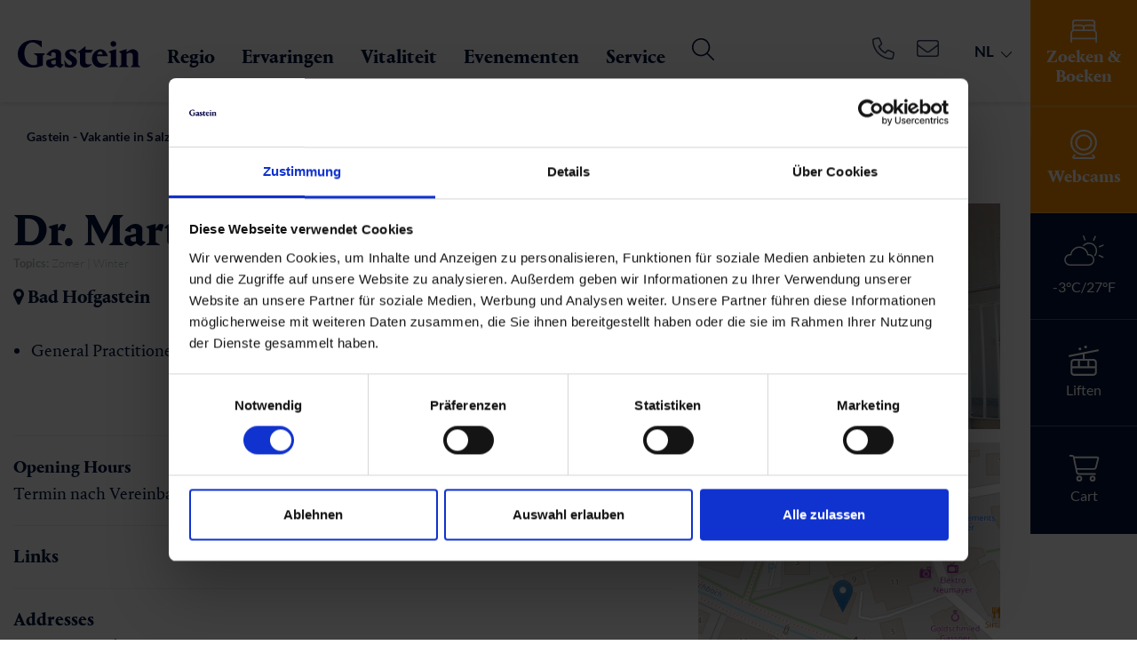

--- FILE ---
content_type: text/html; charset=utf-8
request_url: https://www.gastein.com/nl/service/gastein-from-a-z/detail/infrastruktur/dr-martin-reith-bad-hofgastein/
body_size: 50145
content:
<!DOCTYPE html>
<html class="no-js" lang="nl">
<head>

<meta http-equiv="Content-Type" content="text/html; charset=utf-8">
<!-- 
	This website is powered by TYPO3 - inspiring people to share!
	TYPO3 is a free open source Content Management Framework initially created by Kasper Skaarhoj and licensed under GNU/GPL.
	TYPO3 is copyright 1998-2026 of Kasper Skaarhoj. Extensions are copyright of their respective owners.
	Information and contribution at https://typo3.org/
-->



<title>Gastein: Dr. Martin Reith in Bad Hofgastein: Everything for your health</title>
<meta name="generator" content="TYPO3 CMS" />
<meta name="viewport" content="width=device-width, initial-scale=1" />
<meta name="robots" content="INDEX,FOLLOW" />
<meta name="description" content="In the Gastein Valley your well-being &amp; health is taken care of. 🩺 The 29 Doctors &amp; pharmacies are there for you during your holiday." />
<meta property="og:title" content="Dr. Martin Reith in Bad Hofgastein: Everything for your health" />
<meta property="og:description" content="In the Gastein Valley your well-being &amp; health is taken care of. 🩺 The 29 Doctors &amp; pharmacies are there for you during your holiday." />
<meta property="og:url" content="https://www.gastein.com/nl/service/gastein-from-a-z/detail/infrastruktur/dr-martin-reith-bad-hofgastein/" />
<meta property="og:type" content="website" />
<meta property="og:image" content="/uploads/tx_webxbookingemo/ImageStorage/Dr-Reith_5ba8a678797e74c474f6a6d6ed2be829.jpg" />
<meta name="twitter:card" content="summary" />


<link rel="stylesheet" href="/typo3conf/ext/webx_gsmap/Resources/Public/build/webx_gsmap.css?1742475782" media="all">
<link rel="stylesheet" href="/typo3temp/assets/compressed/merged-50e9483d214096a133297a1ce89d85e6-639e384b7f55bc43b1b5565b3f30bc0d.css?1769381582" media="all">





<script>
/*<![CDATA[*/
/*EmoAjax*/

try { if (undefined == typeof EmoAjax.config) EmoAjax.config = {};  } catch (e) { EmoAjax = {}; EmoAjax.config = {};  };
EmoAjax.config.requestURI = "https://www.gastein.com/index.php?id=114&L=6&no_cache=1";
EmoAjax.config.defaultMode = "asynchronous";
EmoAjax.config.defaultMethod = "POST";


/*EmoAjaxf535dd82ea3a6b3964507f5982dcae8d*/
EmoAjax_ajaxSearch = function(data,data_sorting,paginate_currentpage,config) { return BookingEmo_ajaxCall( { plugin: 'tx_webxbookingemo_main', controller: 'ServiceProvider',  action: 'ajaxSearch' }, {'data': data, 'data_sorting': data_sorting, 'paginate_currentpage': paginate_currentpage, 'config': config, 'tt': 0})};


/*EmoAjax9bac2f95f6df4e9652acf16979256624*/
EmoAjax_ajaxLoadRoomsServiceProvider = function(data,cb_function,template) { return BookingEmo_ajaxCall( { plugin: 'tx_webxbookingemo_main', controller: 'ServiceProvider',  action: 'ajaxLoadRoomsServiceProvider' }, {'data': data, 'cb_function': cb_function, 'template': template, 'tt': 0})};


/*EmoAjax4a62a3d5a022b6ae9fa8917eec288a64*/
EmoAjax_ajaxAvcalender = function(data) { return BookingEmo_ajaxCall( { plugin: 'tx_webxbookingemo_main', controller: 'ServiceProvider',  action: 'ajaxAvcalender' }, {'data': data, 'tt': 0})};


/*EmoAjaxff925a5777d35b89b630fa69483d6f47*/
EmoAjax_ajaxModifyShoppingCard = function(data,cb_function) { return BookingEmo_ajaxCall( { plugin: 'tx_webxbookingemo_main', controller: 'ServiceProvider',  action: 'ajaxModifyShoppingCard' }, {'data': data, 'cb_function': cb_function, 'tt': 0})};


/*EmoAjaxdda2611fc090a0ab5f6a3c83d3e62aaa*/
EmoAjax_ajaxCalcCheapestPriceFromServiceProvider = function(uid,singleprice) { return BookingEmo_ajaxCall( { plugin: 'tx_webxbookingemo_main', controller: 'ServiceProvider',  action: 'ajaxCalcCheapestPriceFromServiceProvider' }, {'uid': uid, 'singleprice': singleprice, 'tt': 0})};


/*EmoAjax3ca9b419879c6ad2ca66fe7970ccbe0f*/
EmoAjax_ajaxEnquiry = function(data) { return BookingEmo_ajaxCall( { plugin: 'tx_webxbookingemo_main', controller: 'ServiceProvider',  action: 'ajaxEnquiry' }, {'data': data, 'tt': 0})};


/*EmoAjax7bc15c1aa83759ca75e3563152881376*/
EmoAjax_ajaxReloadEvents = function(data,data_sorting,paginate_currentpage) { return BookingEmo_ajaxCall( { plugin: 'tx_webxbookingemo_event', controller: 'Event',  action: 'ajaxReloadEvents' }, {'data': data, 'data_sorting': data_sorting, 'paginate_currentpage': paginate_currentpage, 'tt': 0})};


/*EmoAjaxadbbe4b87acb39656fb668bc3e20de99*/
EmoAjax_ajaxReloadExperiences = function(data,data_sorting,paginate_currentpage) { return BookingEmo_ajaxCall( { plugin: 'tx_webxbookingemo_experience', controller: 'Experience',  action: 'ajaxReloadExperiences' }, {'data': data, 'data_sorting': data_sorting, 'paginate_currentpage': paginate_currentpage, 'tt': 0})};


/*EmoAjax0572eb9666bd91480db70d4890cce796*/
EmoAjax_ajaxReloadInfrastructures = function(data,data_sorting,paginate_currentpage) { return BookingEmo_ajaxCall( { plugin: 'tx_webxbookingemo_infrastructure', controller: 'Infrastructure',  action: 'ajaxReloadInfrastructures' }, {'data': data, 'data_sorting': data_sorting, 'paginate_currentpage': paginate_currentpage, 'tt': 0})};


/*EmoAjax668ab8d4d4b2c79f93928cd11cbf0b92*/
EmoAjax_ajaxReloadShopitems = function(data,data_sorting,paginate_currentpage) { return BookingEmo_ajaxCall( { plugin: 'tx_webxbookingemo_shopitem', controller: 'Shopitem',  action: 'ajaxReloadShopitems' }, {'data': data, 'data_sorting': data_sorting, 'paginate_currentpage': paginate_currentpage, 'tt': 0})};


/*EmoAjax4dac44c7d702994359c09ca817389ace*/
EmoAjax_ajaxReloadPackages = function(data,data_sorting,paginate_currentpage) { return BookingEmo_ajaxCall( { plugin: 'tx_webxbookingemo_package', controller: 'Package',  action: 'ajaxReloadPackages' }, {'data': data, 'data_sorting': data_sorting, 'paginate_currentpage': paginate_currentpage, 'tt': 0})};


/*EmoAjax87e644cb6b754cf9fc89771040caa97a*/
EmoAjax_ajaxMapSearch = function(data,data_sorting) { return BookingEmo_ajaxCall( { plugin: 'tx_webxbookingemo_main', controller: 'ServiceProvider',  action: 'ajaxMapSearch' }, {'data': data, 'data_sorting': data_sorting, 'tt': 0})};


/*EmoAjax401f1b2e3b8892afca6c9e6e1b1830af*/
EmoAjax_ajaxReloadEventsMap = function(data,data_sorting) { return BookingEmo_ajaxCall( { plugin: 'tx_webxbookingemo_event', controller: 'Event',  action: 'ajaxReloadEventsMap' }, {'data': data, 'data_sorting': data_sorting, 'tt': 0})};


/*EmoAjax801553dbe932e487eaa8c22b573b62d9*/
EmoAjax_ajaxReloadInfrastructureMap = function(data,data_sorting) { return BookingEmo_ajaxCall( { plugin: 'tx_webxbookingemo_main', controller: 'ServiceProvider',  action: 'ajaxReloadInfrastructureMap' }, {'data': data, 'data_sorting': data_sorting, 'tt': 0})};


/*EmoAjaxedbc09308c14fd377911ab02d1e91bf8*/
EmoAjax_ajaxMapPopUp = function(uid,cheapestPrice,currentPopUp) { return BookingEmo_ajaxCall( { plugin: 'tx_webxbookingemo_main', controller: 'ServiceProvider',  action: 'ajaxMapPopUp' }, {'uid': uid, 'cheapestPrice': cheapestPrice, 'currentPopUp': currentPopUp, 'tt': 0})};


/*EmoAjaxf47485d24fc53c5a4a11573bcff09ea3*/
EmoAjax_ajaxMapEventPopUp = function(uid,cheapestPrice,currentPopUp) { return BookingEmo_ajaxCall( { plugin: 'tx_webxbookingemo_event', controller: 'Event',  action: 'ajaxMapEventPopUp' }, {'uid': uid, 'cheapestPrice': cheapestPrice, 'currentPopUp': currentPopUp, 'tt': 0})};


/*EmoAjax1475f819a804e982cb91b1f5da7af7c8*/
EmoAjax_ajaxMapInfrastructurePopUp = function(uid,cheapestPrice,currentPopUp) { return BookingEmo_ajaxCall( { plugin: 'tx_webxbookingemo_main', controller: 'ServiceProvider',  action: 'ajaxMapInfrastructurePopUp' }, {'uid': uid, 'cheapestPrice': cheapestPrice, 'currentPopUp': currentPopUp, 'tt': 0})};


/*EmoAjax84d530bda98b05d0e014f2361790d407*/
EmoAjax_ajaxDoEnquiry = function(formdata) { return BookingEmo_ajaxCall( { plugin: 'tx_webxbookingemo_main', controller: 'ServiceProvider',  action: 'ajaxDoEnquiry' }, {'formdata': formdata, 'tt': 0})};


/*EmoAjax12ca11420419dafad2ffbc829badf1d7*/
EmoAjax_ajaxUpdateTotal = function(data) { return BookingEmo_ajaxCall( { plugin: 'tx_webxbookingemo_main', controller: 'ServiceProvider',  action: 'ajaxUpdateTotal' }, {'data': data, 'tt': 0})};


/*]]>*/
</script>


            <script id="Cookiebot" src="https://consent.cookiebot.com/uc.js" data-cbid="c5b65b86-0478-4303-b04b-0f7278b731a2" data-blockingmode="auto" type="text/javascript"></script>


        <link rel="apple-touch-icon" sizes="180x180" href="/apple-touch-icon.png">
        <link rel="icon" type="image/png" sizes="32x32" href="/favicon-32x32.png">
        <link rel="icon" type="image/png" sizes="16x16" href="/favicon-16x16.png">
        <link rel="manifest" href="/site.webmanifest">
        <link rel="mask-icon" href="/safari-pinned-tab.svg" color="#171e58">
        <meta name="msapplication-TileColor" content="#171e58">
        <meta name="theme-color" content="#ffffff">

	  <link rel="preconnect" href="https://www.googletagmanager.com" crossorigin="anonymous">
	  <link rel="preconnect" href="https://code.createjs.com" crossorigin="anonymous">

      <link rel="preload" href="/fileadmin/templates/fonts/PortraitNew/PortraitTextLF-Regular-Web.woff2" as="font" crossorigin="anonymous" />
	  <link rel="preload" href="/fileadmin/templates/fonts/PortraitNew/PortraitTextLF-Regular2-Web.woff2" as="font" crossorigin="anonymous" />
      <link rel="preload" href="/fileadmin/templates/fonts/PortraitNew/PortraitTextLF-Bold-Web.woff2" as="font" crossorigin="anonymous" />
	  <link rel="preload" href="/fileadmin/templates/fonts/PortraitNew/PortraitTextLF-Medium-Web.woff2" as="font" crossorigin="anonymous" />
	  <link rel="preload" href="/fileadmin/templates/fonts/PortraitNew/PortraitTextLF-Heavy-Web.woff2" as="font" crossorigin="anonymous" />
	  <link rel="preload" href="/fileadmin/templates/fonts/fontAwesome/fontawesome-webfont.woff2?v=4.6.3" as="font" crossorigin="anonymous" />


<script type="application/ld+json">
    {
      "@context" : "https://schema.org",
      "@type" : "WebSite",
      "name" : "Gastein",
      "url" : "https://www.gastein.com/"
    }
</script>


      <link href="https://static.oebb.at/fonts/fonts.css" rel="stylesheet" />
      <script type="module" src="https://static.oebb.at/web-components-external/oebb-web-components-external.esm.js"></script>
      <script nomodule src="https://static.oebb.at/web-components-external/oebb-web-components-external.js"></script>



      <!--[if lt IE 9]>
        <script src="https://oss.maxcdn.com/libs/html5shiv/3.7.0/html5shiv.js"></script>
        <script src="https://oss.maxcdn.com/libs/respond.js/1.4.2/respond.min.js"></script>
      <![endif]-->


<meta name="google-site-verification" content="Dk-coGMUR3oJ0KpCqTHhW4BfumhbBvwgTxGvSQlL_ls" /><!-- Google Tag Manager -->
<script type="text/plain" data-cookieconsent="marketing">(function(w,d,s,l,i){w[l]=w[l]||[];w[l].push({'gtm.start':
new Date().getTime(),event:'gtm.js'});var f=d.getElementsByTagName(s)[0],
j=d.createElement(s),dl=l!='dataLayer'?'&l='+l:'';j.async=true;j.src=
'https://www.googletagmanager.com/gtm.js?id='+i+dl;f.parentNode.insertBefore(j,f);
})(window,document,'script','dataLayer','GTM-K3XHQ3');</script>
<!-- End Google Tag Manager -->
<script async type="text/javascript" src="https://cloud.wordlift.io/app/bootstrap.js"></script>       <meta name="seznam-wmt" content="nSA8cLK4Lolhz2dxLQBlFKUxtCfq6rHE" />
<link rel="canonical" href="https://www.gastein.com/nl/service/gastein-from-a-z/detail/infrastruktur/dr-martin-reith-bad-hofgastein/"/>

<link rel="alternate" hreflang="de-DE" href="https://www.gastein.com/service/gastein-von-a-z/detail/infrastruktur/dr-martin-reith-bad-hofgastein/"/>
<link rel="alternate" hreflang="en-GB" href="https://www.gastein.com/en/service/gastein-from-a-z/detail/infrastruktur/dr-martin-reith-bad-hofgastein/"/>
<link rel="alternate" hreflang="it-IT" href="https://www.gastein.com/it/servizi/gastein-dalla-a-alla-z/detail/infrastruktur/dr-martin-reith-bad-hofgastein/"/>
<link rel="alternate" hreflang="se-SE" href="https://www.gastein.com/se/service/gastein-from-a-z/detail/infrastruktur/dr-martin-reith-bad-hofgastein/"/>
<link rel="alternate" hreflang="cs-CZ" href="https://www.gastein.com/cz/service/gastein-from-a-z/detail/infrastruktur/dr-martin-reith-bad-hofgastein/"/>
<link rel="alternate" hreflang="nl-NL" href="https://www.gastein.com/nl/service/gastein-from-a-z/detail/infrastruktur/dr-martin-reith-bad-hofgastein/"/>
<link rel="alternate" hreflang="pl-PL" href="https://www.gastein.com/pl/uslugi/gastein-from-a-z/detail/infrastruktur/dr-martin-reith-bad-hofgastein/"/>
<link rel="alternate" hreflang="da-DK" href="https://www.gastein.com/da/service/gastein-from-a-z/detail/infrastruktur/dr-martin-reith-bad-hofgastein/"/>
<link rel="alternate" hreflang="x-default" href="https://www.gastein.com/service/gastein-von-a-z/detail/infrastruktur/dr-martin-reith-bad-hofgastein/"/>
</head>
<body>
<!-- Google Tag Manager (noscript) -->
<noscript><iframe src="https://www.googletagmanager.com/ns.html?id=GTM-K3XHQ3"
height="0" width="0" style="display:none;visibility:hidden"></iframe></noscript>
<!-- End Google Tag Manager (noscript) -->

<div id="outdated"></div>
<div class='wrapAll noheader'>
	<div id='naviWrap' >
		<div class="navifixed">
			<div class='naviinner d-flex'>
				<div class="logo-white" id='logo'><a href="/nl/"><img src="/fileadmin/templates/images/gastein-white.svg" alt="Gastein Logo" title="Gastein Logo" width="200" height="45" /></a></div>
				<div class="logo-dark" id='logo'><a href="/nl/"><img src="/fileadmin/templates/images/gasteinlogo.svg" alt="Gastein Logo" title="Gastein Logo" width="200" height="45" /></a></div>
				<div class="closeinfobarmobile"><span></span></div>
				<div class="webcam-header ml-auto"><div class="header-webcam"><a href="/nl/webcams/"><svg xmlns="http://www.w3.org/2000/svg" width="23" height="23" viewBox="0 0 29.354 33.488"><path id="camera-web-light_2_" data-name="camera-web-light(2)" d="M25.6,29.527a1.048,1.048,0,1,0-1.612,1.341l1.186,1.424H4.213L5.4,30.867A1.049,1.049,0,1,0,3.79,29.524L2.667,30.871A2.19,2.19,0,0,0,2.278,33.1,2.064,2.064,0,0,0,4.2,34.388H25.075a2.187,2.187,0,0,0,1.96-1.132,2.083,2.083,0,0,0-.251-2.308Zm-10.923.668A14.648,14.648,0,1,0,0,15.577,14.666,14.666,0,0,0,14.677,30.195Zm0-27.257A12.58,12.58,0,1,1,2.1,15.518,12.593,12.593,0,0,1,14.677,2.938Zm0,22.015a9.435,9.435,0,1,0-9.435-9.435A9.445,9.445,0,0,0,14.677,24.953Zm0-16.774a7.338,7.338,0,1,1-7.338,7.338A7.347,7.347,0,0,1,14.677,8.18Z" transform="translate(0 -0.9)" fill="#fff"></path></svg></a></div></div>
				<div id='mobileShoppingCard'><div class="shoppingbasket align-center"><div id="c72199" class="frame frame-space-before- frame-default dce_133_shoppingcart">
    <div class="d-block cart-center cart-observer" data-dwapp="f1c6478e-e15d-4d48-9914-236e8c2af41f"  data-tosc5="/nl/tosc5/">
        <div class="placeholder"  style="display:none;">
            <svg xmlns="http://www.w3.org/2000/svg" width="34.447" height="30.857" viewBox="0 0 34.447 30.857">
                <path id="cart-shopping-light" d="M.964,0a.964.964,0,0,0,0,1.929H3.248a.962.962,0,0,1,.946.771l3.55,17.357a3.858,3.858,0,0,0,3.779,3.086h18.37a.964.964,0,1,0,0-1.929H11.523a1.935,1.935,0,0,1-1.892-1.543l-.47-2.314H28.115a3.856,3.856,0,0,0,3.743-2.923L34.389,4.327a1.931,1.931,0,0,0-1.868-2.4H5.973A2.884,2.884,0,0,0,3.248,0Zm5.43,3.857h26.12L29.989,13.97a1.935,1.935,0,0,1-1.874,1.458H8.763Zm3.731,23.625a1.446,1.446,0,1,1,1.446,1.446A1.446,1.446,0,0,1,10.125,27.482Zm4.821,0a3.375,3.375,0,1,0-3.375,3.375,3.375,3.375,0,0,0,3.375-3.375ZM27,26.036a1.446,1.446,0,1,1-1.446,1.446A1.446,1.446,0,0,1,27,26.036Zm0,4.821a3.375,3.375,0,1,0-3.375-3.375A3.375,3.375,0,0,0,27,30.857Z" fill="#fff"/>
            </svg>
        </div>

        <div class="cart-text-desktop">Cart</div>
    </div>
</div></div></div>
				<div id='mainNavi'>
					<div id="mainNaviInner" class="w-100">
						<div class="infobar">
							
							<div class="infobarmenu"><div class="infobaritem align-center infobar-search infobar-bold"><a href="/nl/gastein/gasteinertal/accommodatie/search-book/" title="Accommodatie" class="temp-fix">

	

			<div id="c70080" class="frame test frame-default frame-type-dce_dceuid66 frame-layout-0">
                
                    <span id="c70080"></span>
                
				
					



				
				
					

    



				
				

    
    <div class="search infobariconwrapper">
  <div class="search-icon  center-block infobaricon">
		<svg xmlns="http://www.w3.org/2000/svg" width="30" height="26.25" viewBox="0 0 30 26.25">
  <path id="bed-front-light_3_" data-name="bed-front-light(3)" d="M28.125,44.135A4.863,4.863,0,0,1,30,47.937v9.375a.938.938,0,0,1-1.875,0V54.5H1.875v2.813a.938.938,0,0,1-1.875,0V47.937a4.858,4.858,0,0,1,1.875-3.8V35.75A3.75,3.75,0,0,1,5.625,32h18.75a3.752,3.752,0,0,1,3.75,3.75ZM3.75,38.129a3.7,3.7,0,0,1,1.875-.5h6.563A3.739,3.739,0,0,1,15,38.9a3.739,3.739,0,0,1,2.813-1.271h6.563a3.693,3.693,0,0,1,1.875.5V35.75a1.874,1.874,0,0,0-1.875-1.875H5.625A1.875,1.875,0,0,0,3.75,35.75Zm22.5,5.215V41.375A1.873,1.873,0,0,0,24.375,39.5H17.813a1.873,1.873,0,0,0-1.875,1.875V43.25h9.375A4.938,4.938,0,0,1,26.25,43.344ZM14.063,43.25V41.375A1.873,1.873,0,0,0,12.188,39.5H5.625A1.874,1.874,0,0,0,3.75,41.375v1.969a4.934,4.934,0,0,1,.938-.094Zm11.25,1.875H4.688a2.813,2.813,0,0,0-2.813,2.813v4.688h26.25V47.937A2.813,2.813,0,0,0,25.313,45.125Z" transform="translate(0 -32)" fill="#fff"/>
</svg>
  </div>
  <div class="search-text infobartext">
      Zoeken &amp; Boeken
  </div>
</div>


				
					



				
				
					



				
			</div>

		


</a></div><div class="infobaritem align-center "><a href="/nl/webcams/" title="Webcams" class="temp-fix">

	

			<div id="c839" class="frame test frame-default frame-type-dce_dceuid66 frame-layout-0">
                
                    <span id="c839"></span>
                
				
					



				
				
					

    



				
				

    
    <div class="cams infobariconwrapper">
  <div class="cams-icon  center-block infobaricon">
		<svg xmlns="http://www.w3.org/2000/svg" width="29.354" height="33.488" viewBox="0 0 29.354 33.488">
  <path id="camera-web-light_2_" data-name="camera-web-light(2)" d="M25.6,29.527a1.048,1.048,0,1,0-1.612,1.341l1.186,1.424H4.213L5.4,30.867A1.049,1.049,0,1,0,3.79,29.524L2.667,30.871A2.19,2.19,0,0,0,2.278,33.1,2.064,2.064,0,0,0,4.2,34.388H25.075a2.187,2.187,0,0,0,1.96-1.132,2.083,2.083,0,0,0-.251-2.308Zm-10.923.668A14.648,14.648,0,1,0,0,15.577,14.666,14.666,0,0,0,14.677,30.195Zm0-27.257A12.58,12.58,0,1,1,2.1,15.518,12.593,12.593,0,0,1,14.677,2.938Zm0,22.015a9.435,9.435,0,1,0-9.435-9.435A9.445,9.445,0,0,0,14.677,24.953Zm0-16.774a7.338,7.338,0,1,1-7.338,7.338A7.347,7.347,0,0,1,14.677,8.18Z" transform="translate(0 -0.9)" fill="#fff"/>
</svg>
  </div>
  <div class="cams-text infobartext">
      Webcams
  </div>
</div>


				
					



				
				
					



				
			</div>

		


</a></div><div class="infobaritem align-center "><a href="/nl/weather/" title="Weather" class="temp-fix">

	

			<div id="c496" class="frame test frame-default frame-type-list frame-layout-0">
                
                    <span id="c496"></span>
                
				
					



				
				
					

    



				
				

    
        	
	
			<div class='clearfix'>
				
					<div class='forecastTeaserIcon'>
						
						<div class="forecast-icon"><svg xmlns="http://www.w3.org/2000/svg" xmlns:xlink="http://www.w3.org/1999/xlink" width="106px" height="78px" viewBox="0 0 106 78" version="1.1">
    <!-- Generator: sketchtool 41.2 (35397) - http://www.bohemiancoding.com/sketch -->
    <title>E5B24330-4FCC-4F04-A9DA-B164957ADE7C</title>
    <desc>Created with sketchtool.</desc>
    <defs/>
    <g id="20170116-mobile" stroke="none" stroke-width="1" fill="none" fill-rule="evenodd">
        <g id="assets" transform="translate(-331.000000, -1003.000000)">
            <g id="Group-18" transform="translate(331.000000, 1002.000000)">
                <path d="M15.4361,52.5174 C9.1331,52.5174 3.9921,57.6584 3.9921,63.9614 C3.9921,70.2634 9.1331,75.4044 15.4361,75.4044 L65.1911,75.4044 C71.4941,75.4044 76.6351,70.2634 76.6351,63.9614 C76.6351,57.6584 71.4941,52.5174 65.1911,52.5174 C64.5281,52.5174 63.8651,52.5174 63.2011,52.6834 C62.7041,52.6834 62.2061,52.6834 61.8741,52.3514 C61.5421,52.0194 61.2101,51.6884 61.2101,51.1904 C59.7181,40.9084 50.7621,33.1124 40.3131,33.1124 C29.8651,33.1124 20.9091,40.9084 19.4161,51.1904 C19.4161,51.6884 19.0841,52.0194 18.7521,52.3514 C18.4211,52.6834 17.9231,52.6834 17.4261,52.6834 C16.7621,52.5174 16.0991,52.5174 15.4361,52.5174 M65.1911,78.8884 L15.4361,78.8884 C7.1431,78.8884 0.5091,72.2534 0.5091,63.9614 C0.5091,55.6684 7.1431,49.0344 15.4361,49.0344 L16.2651,49.0344 C18.7521,37.9224 28.7041,29.6294 40.3131,29.6294 C51.9231,29.6294 61.8741,37.7564 64.3621,49.0344 L65.1911,49.0344 C73.4841,49.0344 80.1181,55.6684 80.1181,63.9614 C80.1181,72.2534 73.4841,78.8884 65.1911,78.8884" id="Fill-34" fill="#ffffff"/>
                <path d="M81.2789,54.3416 C80.9469,54.3416 80.6149,54.1756 80.2839,54.0096 C79.4549,53.5126 79.4549,52.3516 79.9519,51.5226 C80.7809,50.3616 81.4449,49.2006 82.1079,48.0396 C84.0979,43.7276 84.2639,38.7516 82.6049,34.2736 C80.9469,29.7956 77.6309,26.1476 73.1519,24.3226 C66.3519,21.1716 58.2249,22.8296 52.9189,28.1366 C52.2549,28.8006 51.0939,28.8006 50.4299,28.1366 C49.7669,27.4736 49.7669,26.3126 50.4299,25.6496 C56.7329,19.1816 66.3519,17.3566 74.6449,21.1716 C79.7859,23.4936 83.7659,27.8056 85.9229,33.1126 C88.0789,38.4206 87.7469,44.2246 85.4249,49.5316 C84.7609,51.0246 83.9319,52.5176 82.9369,53.6786 C82.4399,54.0096 81.9419,54.3416 81.2789,54.3416" id="Fill-36" fill="#ffffff"/>
                <path d="M102.6734,58.9857 C102.5074,58.9857 102.1764,58.9857 102.0104,58.8197 L92.2254,54.3417 C91.3964,54.0097 90.8984,52.8487 91.3964,52.0197 C91.7274,51.1907 92.8884,50.6937 93.7174,51.1907 L103.5024,55.6687 C104.3314,56.0007 104.8294,57.1617 104.3314,57.9907 C104.0004,58.6537 103.3364,58.9857 102.6734,58.9857" id="Fill-38" fill="#ffffff"/>
                <path d="M77.9615,15.201 C77.7955,15.201 77.4645,15.201 77.2985,15.035 C76.4695,14.703 75.9715,13.542 76.4695,12.713 L80.9465,2.928 C81.2785,2.098 82.4405,1.601 83.2695,2.098 C84.0985,2.43 84.5955,3.591 84.0985,4.421 L79.6205,14.206 C79.2885,14.703 78.6255,15.201 77.9615,15.201" id="Fill-40" fill="#ffffff"/>
                <path d="M93.5513,31.7859 C92.8883,31.7859 92.2253,31.2879 91.8933,30.6249 C91.5613,29.7959 92.0593,28.8009 92.8883,28.4689 L102.8393,24.6549 C103.6683,24.3229 104.6633,24.8199 104.9953,25.6499 C105.3263,26.4789 104.8293,27.4739 104.0003,27.8059 L94.0493,31.6199 C94.0493,31.7859 93.8833,31.7859 93.5513,31.7859" id="Fill-42" fill="#ffffff"/>
                <path d="M55.2398,14.3714 C54.5768,14.3714 53.9138,13.8734 53.5818,13.2104 L49.7668,3.2594 C49.4348,2.4304 49.9328,1.4354 50.7618,1.1034 C51.5918,0.7714 52.5868,1.2694 52.9188,2.0984 L56.7328,12.0494 C57.0638,12.8784 56.5668,13.8734 55.7378,14.2054 C55.5718,14.3714 55.4058,14.3714 55.2398,14.3714" id="Fill-44" fill="#ffffff"/>
            </g>
        </g>
    </g>
</svg></div>
					</div>
					<div class='forecastTeaserInfo'>
						-3°C/27°F
					</div>
				
				
			</div>
		
		
	
	

    


				
					



				
				
					



				
			</div>

		


</a></div><div class="infobaritem align-center "><a href="/nl/lifts-and-slopes/" title="Lifts and Slopes" class="temp-fix">

	

			<div id="c518" class="frame test frame-default frame-type-html frame-layout-0">
                
                    <span id="c518"></span>
                
				
					



				
				
				

    <div class="lifts infobariconwrapper">
  <div class="liftteasericon center-block infobaricon">
<svg xmlns="http://www.w3.org/2000/svg" width="34.167" height="34.166" viewBox="0 0 34.167 34.166">
  <path id="cable-car-light" d="M17.614,1.6a1.6,1.6,0,1,1,1.6,1.6A1.6,1.6,0,0,1,17.614,1.6Zm-3.2,2.135a1.6,1.6,0,1,1-1.6-1.6A1.6,1.6,0,0,1,14.411,3.737ZM32.028,19.218V29.9a4.275,4.275,0,0,1-4.271,4.271H6.4A4.273,4.273,0,0,1,2.133,29.9V19.218A4.273,4.273,0,0,1,6.4,14.948h9.609v-5.1L1.275,12.792a1.068,1.068,0,0,1-.419-2.1L32.889,4.291a1.1,1.1,0,0,1,1.255.837A1.07,1.07,0,0,1,33.3,6.385L18.148,9.416v5.532h9.609a4.275,4.275,0,0,1,4.271,4.271ZM21.351,17.083H12.81v6.406h8.542Zm2.135,0v6.406h6.406V19.218a2.133,2.133,0,0,0-2.135-2.135Zm6.406,8.542H4.268V29.9A2.134,2.134,0,0,0,6.4,32.031H27.757A2.133,2.133,0,0,0,29.893,29.9ZM4.268,23.489h6.406V17.083H6.4a2.134,2.134,0,0,0-2.135,2.135Z" transform="translate(0.003)" fill="#fff"/>
</svg>
  </div>
  <div class="lifttext infobartext">Liften</div>
</div>


				
					



				
				
					



				
			</div>

		


</a></div><div class="infobaritem shoppingbasket align-center">

	


			
			
				



			
			
				

    



			
			

    
        
    


    


			
				



			
			
				



			
			

		


<div id="c72191" class="frame frame-space-before- frame-default dce_133_shoppingcart">
    <div class="d-block cart-center cart-observer" data-dwapp="f1c6478e-e15d-4d48-9914-236e8c2af41f"  data-tosc5="/nl/tosc5/">
        <div class="placeholder"  style="display:none;">
            <svg xmlns="http://www.w3.org/2000/svg" width="34.447" height="30.857" viewBox="0 0 34.447 30.857">
                <path id="cart-shopping-light" d="M.964,0a.964.964,0,0,0,0,1.929H3.248a.962.962,0,0,1,.946.771l3.55,17.357a3.858,3.858,0,0,0,3.779,3.086h18.37a.964.964,0,1,0,0-1.929H11.523a1.935,1.935,0,0,1-1.892-1.543l-.47-2.314H28.115a3.856,3.856,0,0,0,3.743-2.923L34.389,4.327a1.931,1.931,0,0,0-1.868-2.4H5.973A2.884,2.884,0,0,0,3.248,0Zm5.43,3.857h26.12L29.989,13.97a1.935,1.935,0,0,1-1.874,1.458H8.763Zm3.731,23.625a1.446,1.446,0,1,1,1.446,1.446A1.446,1.446,0,0,1,10.125,27.482Zm4.821,0a3.375,3.375,0,1,0-3.375,3.375,3.375,3.375,0,0,0,3.375-3.375ZM27,26.036a1.446,1.446,0,1,1-1.446,1.446A1.446,1.446,0,0,1,27,26.036Zm0,4.821a3.375,3.375,0,1,0-3.375-3.375A3.375,3.375,0,0,0,27,30.857Z" fill="#fff"/>
            </svg>
        </div>

        <div class="cart-text-desktop">Cart</div>
    </div>
</div></div></div>
							<div class="infobarcontent">
								<div class="infobarcontentinner max1280 center-block"></div>
								<div class="closeinfobar"><span></span></div>
							</div>
							<div class="d-1024-none">
								<div class="mobilemainbutton"><div id="c70529">
  <div class="mobilelinks">
    
      <div class="d-flex mobilelinks-box">
        
          <div class="mobilelinks-item text-center ">
            <a href="/nl/gastein/gasteinertal/accommodatie/search-book/" title="Zoeken &amp; Boeken" class="btn btn-orange">
              
                
                  <img src="/lazy.png" class="lazy" data-src="/fileadmin/userdaten/bilder/icons/bed-white.svg" height="26" width="50" title="" alt="" />
                
              
              <div class="mobilelinks-text">Zoeken &amp; Boeken</div>
            </a>
          </div>
        
          <div class="mobilelinks-item text-center d-none">
            
              
                
                  <img src="/lazy.png" class="lazy" data-src="/fileadmin/userdaten/bilder/icons/yoga-white.svg" height="26" width="50" title="" alt="" />
                
              
              <div class="mobilelinks-text">Tickets Yoga Dagen</div>
            
          </div>
        
      </div>
    
  </div>
</div></div>
								<div id="c70495">
  <div class="mobilelinks">
    
      <div class="d-flex mobilelinks-box">
        
          <div class="mobilelinks-item text-center ">
            <a href="/nl/ervaringen/sport-natuur/skien/" title="Skiën">
              
                
                  <img src="/lazy.png" class="lazy" data-src="/fileadmin/userdaten/bilder/icons/skigebiet.svg" height="26" width="50" title="" alt="" />
                
              
              <div class="mobilelinks-text">Skiën</div>
            </a>
          </div>
        
          <div class="mobilelinks-item text-center ">
            <a href="/nl/ervaringen/sport-natuur/wandelen/" title="Familievakantie">
              
                
                  <img src="/lazy.png" class="lazy" data-src="/fileadmin/userdaten/bilder/icons/familiensommer.svg" height="26" width="50" title="" alt="" />
                
              
              <div class="mobilelinks-text">Familievakantie</div>
            </a>
          </div>
        
          <div class="mobilelinks-item text-center ">
            <a href="/nl/culinair/#c68986" title="Culinair genieten">
              
                
                  <img src="/lazy.png" class="lazy" data-src="/fileadmin/userdaten/bilder/icons/kulinarik.svg" height="26" width="50" title="" alt="" />
                
              
              <div class="mobilelinks-text">Culinair genieten</div>
            </a>
          </div>
        
      </div>
    
  </div>
</div>
								<div class="mobilebuttons"><div class="mobilebuttons-item text-center infobar-search infobar-bold"><a href="/nl/gastein/gasteinertal/accommodatie/search-book/" title="Accommodatie">

	

			<div id="c70080" class="frame test frame-default frame-type-dce_dceuid66 frame-layout-0">
                
                    <span id="c70080"></span>
                
				
					



				
				
					

    



				
				

    
    <div class="search infobariconwrapper">
  <div class="search-icon  center-block infobaricon">
		<svg xmlns="http://www.w3.org/2000/svg" width="30" height="26.25" viewBox="0 0 30 26.25">
  <path id="bed-front-light_3_" data-name="bed-front-light(3)" d="M28.125,44.135A4.863,4.863,0,0,1,30,47.937v9.375a.938.938,0,0,1-1.875,0V54.5H1.875v2.813a.938.938,0,0,1-1.875,0V47.937a4.858,4.858,0,0,1,1.875-3.8V35.75A3.75,3.75,0,0,1,5.625,32h18.75a3.752,3.752,0,0,1,3.75,3.75ZM3.75,38.129a3.7,3.7,0,0,1,1.875-.5h6.563A3.739,3.739,0,0,1,15,38.9a3.739,3.739,0,0,1,2.813-1.271h6.563a3.693,3.693,0,0,1,1.875.5V35.75a1.874,1.874,0,0,0-1.875-1.875H5.625A1.875,1.875,0,0,0,3.75,35.75Zm22.5,5.215V41.375A1.873,1.873,0,0,0,24.375,39.5H17.813a1.873,1.873,0,0,0-1.875,1.875V43.25h9.375A4.938,4.938,0,0,1,26.25,43.344ZM14.063,43.25V41.375A1.873,1.873,0,0,0,12.188,39.5H5.625A1.874,1.874,0,0,0,3.75,41.375v1.969a4.934,4.934,0,0,1,.938-.094Zm11.25,1.875H4.688a2.813,2.813,0,0,0-2.813,2.813v4.688h26.25V47.937A2.813,2.813,0,0,0,25.313,45.125Z" transform="translate(0 -32)" fill="#fff"/>
</svg>
  </div>
  <div class="search-text infobartext">
      Zoeken &amp; Boeken
  </div>
</div>


				
					



				
				
					



				
			</div>

		


</a></div><div class="mobilebuttons-item text-center "><a href="/nl/webcams/" title="Webcams">

	

			<div id="c839" class="frame test frame-default frame-type-dce_dceuid66 frame-layout-0">
                
                    <span id="c839"></span>
                
				
					



				
				
					

    



				
				

    
    <div class="cams infobariconwrapper">
  <div class="cams-icon  center-block infobaricon">
		<svg xmlns="http://www.w3.org/2000/svg" width="29.354" height="33.488" viewBox="0 0 29.354 33.488">
  <path id="camera-web-light_2_" data-name="camera-web-light(2)" d="M25.6,29.527a1.048,1.048,0,1,0-1.612,1.341l1.186,1.424H4.213L5.4,30.867A1.049,1.049,0,1,0,3.79,29.524L2.667,30.871A2.19,2.19,0,0,0,2.278,33.1,2.064,2.064,0,0,0,4.2,34.388H25.075a2.187,2.187,0,0,0,1.96-1.132,2.083,2.083,0,0,0-.251-2.308Zm-10.923.668A14.648,14.648,0,1,0,0,15.577,14.666,14.666,0,0,0,14.677,30.195Zm0-27.257A12.58,12.58,0,1,1,2.1,15.518,12.593,12.593,0,0,1,14.677,2.938Zm0,22.015a9.435,9.435,0,1,0-9.435-9.435A9.445,9.445,0,0,0,14.677,24.953Zm0-16.774a7.338,7.338,0,1,1-7.338,7.338A7.347,7.347,0,0,1,14.677,8.18Z" transform="translate(0 -0.9)" fill="#fff"/>
</svg>
  </div>
  <div class="cams-text infobartext">
      Webcams
  </div>
</div>


				
					



				
				
					



				
			</div>

		


</a></div><div class="mobilebuttons-item text-center "><a href="/nl/weather/" title="Weather">

	

			<div id="c496" class="frame test frame-default frame-type-list frame-layout-0">
                
                    <span id="c496"></span>
                
				
					



				
				
					

    



				
				

    
        	
	
			<div class='clearfix'>
				
					<div class='forecastTeaserIcon'>
						
						<div class="forecast-icon"><svg xmlns="http://www.w3.org/2000/svg" xmlns:xlink="http://www.w3.org/1999/xlink" width="106px" height="78px" viewBox="0 0 106 78" version="1.1">
    <!-- Generator: sketchtool 41.2 (35397) - http://www.bohemiancoding.com/sketch -->
    <title>E5B24330-4FCC-4F04-A9DA-B164957ADE7C</title>
    <desc>Created with sketchtool.</desc>
    <defs/>
    <g id="20170116-mobile" stroke="none" stroke-width="1" fill="none" fill-rule="evenodd">
        <g id="assets" transform="translate(-331.000000, -1003.000000)">
            <g id="Group-18" transform="translate(331.000000, 1002.000000)">
                <path d="M15.4361,52.5174 C9.1331,52.5174 3.9921,57.6584 3.9921,63.9614 C3.9921,70.2634 9.1331,75.4044 15.4361,75.4044 L65.1911,75.4044 C71.4941,75.4044 76.6351,70.2634 76.6351,63.9614 C76.6351,57.6584 71.4941,52.5174 65.1911,52.5174 C64.5281,52.5174 63.8651,52.5174 63.2011,52.6834 C62.7041,52.6834 62.2061,52.6834 61.8741,52.3514 C61.5421,52.0194 61.2101,51.6884 61.2101,51.1904 C59.7181,40.9084 50.7621,33.1124 40.3131,33.1124 C29.8651,33.1124 20.9091,40.9084 19.4161,51.1904 C19.4161,51.6884 19.0841,52.0194 18.7521,52.3514 C18.4211,52.6834 17.9231,52.6834 17.4261,52.6834 C16.7621,52.5174 16.0991,52.5174 15.4361,52.5174 M65.1911,78.8884 L15.4361,78.8884 C7.1431,78.8884 0.5091,72.2534 0.5091,63.9614 C0.5091,55.6684 7.1431,49.0344 15.4361,49.0344 L16.2651,49.0344 C18.7521,37.9224 28.7041,29.6294 40.3131,29.6294 C51.9231,29.6294 61.8741,37.7564 64.3621,49.0344 L65.1911,49.0344 C73.4841,49.0344 80.1181,55.6684 80.1181,63.9614 C80.1181,72.2534 73.4841,78.8884 65.1911,78.8884" id="Fill-34" fill="#ffffff"/>
                <path d="M81.2789,54.3416 C80.9469,54.3416 80.6149,54.1756 80.2839,54.0096 C79.4549,53.5126 79.4549,52.3516 79.9519,51.5226 C80.7809,50.3616 81.4449,49.2006 82.1079,48.0396 C84.0979,43.7276 84.2639,38.7516 82.6049,34.2736 C80.9469,29.7956 77.6309,26.1476 73.1519,24.3226 C66.3519,21.1716 58.2249,22.8296 52.9189,28.1366 C52.2549,28.8006 51.0939,28.8006 50.4299,28.1366 C49.7669,27.4736 49.7669,26.3126 50.4299,25.6496 C56.7329,19.1816 66.3519,17.3566 74.6449,21.1716 C79.7859,23.4936 83.7659,27.8056 85.9229,33.1126 C88.0789,38.4206 87.7469,44.2246 85.4249,49.5316 C84.7609,51.0246 83.9319,52.5176 82.9369,53.6786 C82.4399,54.0096 81.9419,54.3416 81.2789,54.3416" id="Fill-36" fill="#ffffff"/>
                <path d="M102.6734,58.9857 C102.5074,58.9857 102.1764,58.9857 102.0104,58.8197 L92.2254,54.3417 C91.3964,54.0097 90.8984,52.8487 91.3964,52.0197 C91.7274,51.1907 92.8884,50.6937 93.7174,51.1907 L103.5024,55.6687 C104.3314,56.0007 104.8294,57.1617 104.3314,57.9907 C104.0004,58.6537 103.3364,58.9857 102.6734,58.9857" id="Fill-38" fill="#ffffff"/>
                <path d="M77.9615,15.201 C77.7955,15.201 77.4645,15.201 77.2985,15.035 C76.4695,14.703 75.9715,13.542 76.4695,12.713 L80.9465,2.928 C81.2785,2.098 82.4405,1.601 83.2695,2.098 C84.0985,2.43 84.5955,3.591 84.0985,4.421 L79.6205,14.206 C79.2885,14.703 78.6255,15.201 77.9615,15.201" id="Fill-40" fill="#ffffff"/>
                <path d="M93.5513,31.7859 C92.8883,31.7859 92.2253,31.2879 91.8933,30.6249 C91.5613,29.7959 92.0593,28.8009 92.8883,28.4689 L102.8393,24.6549 C103.6683,24.3229 104.6633,24.8199 104.9953,25.6499 C105.3263,26.4789 104.8293,27.4739 104.0003,27.8059 L94.0493,31.6199 C94.0493,31.7859 93.8833,31.7859 93.5513,31.7859" id="Fill-42" fill="#ffffff"/>
                <path d="M55.2398,14.3714 C54.5768,14.3714 53.9138,13.8734 53.5818,13.2104 L49.7668,3.2594 C49.4348,2.4304 49.9328,1.4354 50.7618,1.1034 C51.5918,0.7714 52.5868,1.2694 52.9188,2.0984 L56.7328,12.0494 C57.0638,12.8784 56.5668,13.8734 55.7378,14.2054 C55.5718,14.3714 55.4058,14.3714 55.2398,14.3714" id="Fill-44" fill="#ffffff"/>
            </g>
        </g>
    </g>
</svg></div>
					</div>
					<div class='forecastTeaserInfo'>
						-3°C/27°F
					</div>
				
				
			</div>
		
		
	
	

    


				
					



				
				
					



				
			</div>

		


</a></div><div class="mobilebuttons-item text-center "><a href="/nl/lifts-and-slopes/" title="Lifts and Slopes">

	

			<div id="c518" class="frame test frame-default frame-type-html frame-layout-0">
                
                    <span id="c518"></span>
                
				
					



				
				
				

    <div class="lifts infobariconwrapper">
  <div class="liftteasericon center-block infobaricon">
<svg xmlns="http://www.w3.org/2000/svg" width="34.167" height="34.166" viewBox="0 0 34.167 34.166">
  <path id="cable-car-light" d="M17.614,1.6a1.6,1.6,0,1,1,1.6,1.6A1.6,1.6,0,0,1,17.614,1.6Zm-3.2,2.135a1.6,1.6,0,1,1-1.6-1.6A1.6,1.6,0,0,1,14.411,3.737ZM32.028,19.218V29.9a4.275,4.275,0,0,1-4.271,4.271H6.4A4.273,4.273,0,0,1,2.133,29.9V19.218A4.273,4.273,0,0,1,6.4,14.948h9.609v-5.1L1.275,12.792a1.068,1.068,0,0,1-.419-2.1L32.889,4.291a1.1,1.1,0,0,1,1.255.837A1.07,1.07,0,0,1,33.3,6.385L18.148,9.416v5.532h9.609a4.275,4.275,0,0,1,4.271,4.271ZM21.351,17.083H12.81v6.406h8.542Zm2.135,0v6.406h6.406V19.218a2.133,2.133,0,0,0-2.135-2.135Zm6.406,8.542H4.268V29.9A2.134,2.134,0,0,0,6.4,32.031H27.757A2.133,2.133,0,0,0,29.893,29.9ZM4.268,23.489h6.406V17.083H6.4a2.134,2.134,0,0,0-2.135,2.135Z" transform="translate(0.003)" fill="#fff"/>
</svg>
  </div>
  <div class="lifttext infobartext">Liften</div>
</div>


				
					



				
				
					



				
			</div>

		


</a></div></div>
							</div>
						</div>
						

        <ul class="nav navbar-nav mainNavi">
            
                
                    <li data-sub=".sub-121" class="mainItem-121 dropdown-item-inner dropdown-new primetoggledown  ">
                        <div data-sub=".sub-121" class="dropdown-a " >
                            Regio
                        </div>
                        
                            <div class="dropdown-menu dropdown-menu-new  animatedslow sub-121" data-sub=".mainItem-121">
                                <div class="module position-relative">
                                    <div class="d-flex">
                                        <div class="toggledown">
                                            <div class="dropdown-mainitem">
                                                <a class="dropdown-toggle" data-toggle="dropdown" href="/nl/gastein/" title="Beleef de regio Gastein - Gasteinertal Salzburger Land" >
                                                Regio
                                                </a>
                                            </div>
                                            <div class="naviBoxinner">
                                                
                                                    <div class="naviBoxinner-item secondlevel  ">
                                                        
                                                            <span class="dropdowntoggle togglesecond"></span>
                                                        
                                                        <a class="" href="/nl/actief/zomer/almorama-bergbeleving/" title="Bergen &amp; Spa" >
                                                        Bergen &amp; Spa
                                                        </a>
                                                    </div>
                                                
                                                    <div class="naviBoxinner-item   ">
                                                        
                                                        <a class="" href="/nl/culinair/" title="Culinaire diversiteit in Gastein | Salzburger Land" >
                                                        Culinair
                                                        </a>
                                                    </div>
                                                
                                                    <div class="naviBoxinner-item   ">
                                                        
                                                        <a class="" href="/nl/urlaub-mit-gutem-gewissen/" title="Duurzaamheid" >
                                                        Duurzaamheid
                                                        </a>
                                                    </div>
                                                
                                                    <div class="naviBoxinner-item secondlevel  ">
                                                        
                                                            <span class="dropdowntoggle togglesecond"></span>
                                                        
                                                        <a class="" href="/nl/gastein/gasteinertal/accommodatie/search-book/" title="Accommodatie" >
                                                        Accommodatie
                                                        </a>
                                                    </div>
                                                
                                            </div>

                                        </div>
                                        <div class="dropdown-teaserbox">
                                            <div class="tx-dce-container">
	
	<div id="c70417" class="frame frame-space-after- frame-default dce_124_teaserboxmenu">  
		<div class="d-flex">
			
	<div id="c70417" class="teaserboxmenu">
    <div class="teaserboxmenu-inner">
        
            
                <div class="img-hover-zoom">
                    <a href="/nl/gastein/" title="De Gasteinvallei">
                        <picture>
                            <source srcset="/lazy.png" data-srcset="/fileadmin/_processed_/9/1/csm_winterlandschaft-gastein-teaser-urlaub-berge-therme-salzburger-land-c-gasteinertal-tourismus-christoph-oberschneider-56_f11508c48d.jpg" media="(max-width: 1200px) and (min-width: 1024px)">
                            <img src="/lazy.png" class="lazy" data-src="/fileadmin/_processed_/9/1/csm_winterlandschaft-gastein-teaser-urlaub-berge-therme-salzburger-land-c-gasteinertal-tourismus-christoph-oberschneider-56_341cb07cd8.jpg" width="343" height="229">
                        </picture>
                    </a>
                </div>
            
        
        
            <div class="teaserboxmenu-headline">
                Een vallei - 3 plaatsen
            </div>
        
        
            <div class="teaserboxmenu-text">
                <p>Weg van het alledaagse nodigen de drie plaatsen van het Gasteinertal uit om op verschillende manieren uit te schakelen, aan te sterken en nieuwe energie op te doen. Een dal dat zijn bezoekers tot leven laat komen en soms zelfs laat opstijgen - waardoor ze nieuwe vitaliteit krijgen.</p>
            </div>
        
        
            <div class="teaserboxmenu-link">
                <a href="/nl/gastein/" title="De Gasteinvallei" class="btn btn-outline-primary">
                    De Gasteinvallei
                </a>
            </div>

        
    </div>


</div>

	<div id="c71274" class="teaserboxmenu">
    <div class="teaserboxmenu-inner">
        
            
                <div class="img-hover-zoom">
                    <a href="/nl/service/bergtrein-info/bergen-thermen-kaart/" title="Bergen &amp; Spa's Kaart">
                        <picture>
                            <source srcset="/lazy.png" data-srcset="/fileadmin/_processed_/8/4/csm_felsentherme-432x384_2cbd5d9c28.jpg" media="(max-width: 1200px) and (min-width: 1024px)">
                            <img src="/lazy.png" class="lazy" data-src="/fileadmin/_processed_/8/4/csm_felsentherme-432x384_2433d1b72d.jpg" width="344" height="230" alt="Ein Pärchen steht an dem großen Panoramafenster der Felsentherme in Gastein. Vor Ihnen das Außenbecken, Blick auf Schneebedeckte Gipfel.">
                        </picture>
                    </a>
                </div>
            
        
        
            <div class="teaserboxmenu-headline">
                Bergen &amp; kuuroorden
            </div>
        
        
            <div class="teaserboxmenu-text">
                <p>Je houdt van de bergen, maar ook van ontspannen in een kuuroord. Alleen het Gasteinertal biedt deze unieke combinatie van activering en regeneratie. Profiteer van maximaal 7 opties per dag met de Berge &amp; Thermen Card.</p>
            </div>
        
        
            <div class="teaserboxmenu-link">
                <a href="/nl/service/bergtrein-info/bergen-thermen-kaart/" title="Bergen &amp; Spa's Kaart" class="btn btn-outline-primary">
                    Bergen &amp; Spa&#039;s Kaart
                </a>
            </div>

        
    </div>


</div>

	<div id="c71275" class="teaserboxmenu">
    <div class="teaserboxmenu-inner">
        
            
                <div class="img-hover-zoom">
                    <a href="/nl/urlaub-mit-gutem-gewissen/" title="meer leren">
                        <picture>
                            <source srcset="/lazy.png" data-srcset="/fileadmin/_processed_/5/f/csm_800x550_GBB_Nachhaltigkeit_Carsharing_VW_ID3_Schlossalmbahnl_2022_07_28_GBB1612_HF_33afd42e67.jpg" media="(max-width: 1200px) and (min-width: 1024px)">
                            <img src="/lazy.png" class="lazy" data-src="/fileadmin/_processed_/5/f/csm_800x550_GBB_Nachhaltigkeit_Carsharing_VW_ID3_Schlossalmbahnl_2022_07_28_GBB1612_HF_2ed892bb4d.jpg" width="344" height="230" alt="Weißes Elektroauto, das in Gastein zum grünen Carsharing zur Verfügung steht">
                        </picture>
                    </a>
                </div>
            
        
        
            <div class="teaserboxmenu-headline">
                Duurzaamheid
            </div>
        
        
            <div class="teaserboxmenu-text">
                <p>Vakantie met een goed geweten is in Gastein op vele manieren mogelijk. Of het nu gaat om warmteterugwinning uit het thermale water of een naadloos lokaal openbaarvervoernetwerk, aankomst per trein of e-mobiliteit ter plaatse.</p>
            </div>
        
        
            <div class="teaserboxmenu-link">
                <a href="/nl/urlaub-mit-gutem-gewissen/" title="meer leren" class="btn btn-outline-primary">
                    meer leren
                </a>
            </div>

        
    </div>


</div>


		</div>
	</div>

</div>

                                        </div>
                                    </div>
                                    <div class="close-menu-new">
                                        <svg xmlns="http://www.w3.org/2000/svg" width="25px" viewBox="0 0 320 512"><!--! Font Awesome Pro 6.4.2 by @fontawesome - https://fontawesome.com License - https://fontawesome.com/license (Commercial License) Copyright 2023 Fonticons, Inc. --><path fill="#00143d" d="M207.6 256l107.72-107.72c6.23-6.23 6.23-16.34 0-22.58l-25.03-25.03c-6.23-6.23-16.34-6.23-22.58 0L160 208.4 52.28 100.68c-6.23-6.23-16.34-6.23-22.58 0L4.68 125.7c-6.23 6.23-6.23 16.34 0 22.58L112.4 256 4.68 363.72c-6.23 6.23-6.23 16.34 0 22.58l25.03 25.03c6.23 6.23 16.34 6.23 22.58 0L160 303.6l107.72 107.72c6.23 6.23 16.34 6.23 22.58 0l25.03-25.03c6.23-6.23 6.23-16.34 0-22.58L207.6 256z"/></svg>
                                    </div>
                                </div>
                            </div>
                        
                    </li>
                
            
                
                    <li data-sub=".sub-5616" class="mainItem-5616 dropdown-item-inner dropdown-new primetoggledown  ">
                        <div data-sub=".sub-5616" class="dropdown-a " >
                            Ervaringen
                        </div>
                        
                            <div class="dropdown-menu dropdown-menu-new  animatedslow sub-5616" data-sub=".mainItem-5616">
                                <div class="module position-relative">
                                    <div class="d-flex">
                                        <div class="toggledown">
                                            <div class="dropdown-mainitem">
                                                <a class="dropdown-toggle" data-toggle="dropdown" href="/nl/ervaringen/" title="Vakantie-ervaringen in Salzburg | Actief in Gastein" >
                                                Ervaringen
                                                </a>
                                            </div>
                                            <div class="naviBoxinner">
                                                
                                                    <div class="naviBoxinner-item   ">
                                                        
                                                        <a class="" href="/nl/ervaringen/boekbare-ervaringen/" title="Boekbare ervaringen" >
                                                        Boekbare ervaringen
                                                        </a>
                                                    </div>
                                                
                                                    <div class="naviBoxinner-item secondlevel  ">
                                                        
                                                            <span class="dropdowntoggle togglesecond"></span>
                                                        
                                                        <a class="" href="/nl/ervaringen/sport-natuur/winter/" title="Zomervakantie Oostenrijk: bergen, thermale bronnen, golf &amp; actie in Gastein" >
                                                        Sport &amp; Natuur
                                                        </a>
                                                    </div>
                                                
                                                    <div class="naviBoxinner-item   ">
                                                        
                                                        <a class="" href="/nl/ervaringen/spa-ontspannen/" title="Wellness &amp; ontspanning in Gastein: wellnessvakantie Salzburg" >
                                                        Spa &amp; Ontspannen
                                                        </a>
                                                    </div>
                                                
                                                    <div class="naviBoxinner-item secondlevel  ">
                                                        
                                                            <span class="dropdowntoggle togglesecond"></span>
                                                        
                                                        <a class="" href="/nl/wintervakantie-met-het-gezin/" title="Plezier &amp; familie" >
                                                        Plezier &amp; familie
                                                        </a>
                                                    </div>
                                                
                                                    <div class="naviBoxinner-item   ">
                                                        
                                                        <a class="" href="/nl/ervaringen/kunst-cultuur/" title="Kunst &amp; cultuur | Cultuurvakanties in Oostenrijk" >
                                                        Kunst &amp; Cultuur
                                                        </a>
                                                    </div>
                                                
                                                    <div class="naviBoxinner-item   ">
                                                        
                                                        <a class="" href="/nl/ervaringen/bestemmingen-voor-excursies/" title="Excursiebestemmingen, activiteiten en bezienswaardigheden in het Gasteinertal" >
                                                        Bestemmingen voor excursies
                                                        </a>
                                                    </div>
                                                
                                                    <div class="naviBoxinner-item   ">
                                                        
                                                        <a class="" href="/nl/ervaringen/tips-voor-slecht-weer/" title="Slecht weer programma in Gastein: geen probleem" >
                                                        Tips voor slecht weer
                                                        </a>
                                                    </div>
                                                
                                            </div>

                                        </div>
                                        <div class="dropdown-teaserbox">
                                            <div class="tx-dce-container">
	
	<div id="c70418" class="frame frame-space-after- frame-default dce_124_teaserboxmenu">  
		<div class="d-flex">
			
	<div id="c70418" class="teaserboxmenu">
    <div class="teaserboxmenu-inner">
        
            
                <div class="img-hover-zoom">
                    <a href="/nl/ervaringen/plezier-familie/zomervakantie-met-het-gezin/" title="Ervaar familie">
                        <picture>
                            <source srcset="/lazy.png" data-srcset="/fileadmin/_processed_/0/f/csm_familie-ostern-package-urlaub-winter-skiregion-gastein-ski-amade-salzburger-land-c-gasteinertal-tourismus-marktl-29_30165d4f0b.jpg" media="(max-width: 1200px) and (min-width: 1024px)">
                            <img src="/lazy.png" class="lazy" data-src="/fileadmin/_processed_/0/f/csm_familie-ostern-package-urlaub-winter-skiregion-gastein-ski-amade-salzburger-land-c-gasteinertal-tourismus-marktl-29_445c115300.jpg" width="344" height="229">
                        </picture>
                    </a>
                </div>
            
        
        
            <div class="teaserboxmenu-headline">
                Familievakantie
            </div>
        
        
            <div class="teaserboxmenu-text">
                <p>Spannende ervaringen in de natuur voor het hele gezin. Gasti begeleidt je tijdens je gezinsvakantie in Gastein.</p>
            </div>
        
        
            <div class="teaserboxmenu-link">
                <a href="/nl/ervaringen/plezier-familie/zomervakantie-met-het-gezin/" title="Ervaar familie" class="btn btn-outline-primary">
                    Ervaar familie
                </a>
            </div>

        
    </div>


</div>

	<div id="c128665" class="teaserboxmenu">
    <div class="teaserboxmenu-inner">
        
            
                <div class="img-hover-zoom">
                    <a href="/nl/ervaringen/spa-ontspannen/" title="Ervaar nu ontspanning">
                        <picture>
                            <source srcset="/lazy.png" data-srcset="/fileadmin/_processed_/8/2/csm_Wellness_in_Gastein_Felsentherme__c__Gasteinertal_Tourismus_GmbH__Steinbauer__22_-432x384-min_01_b011a7912a.jpg" media="(max-width: 1200px) and (min-width: 1024px)">
                            <img src="/lazy.png" class="lazy" data-src="/fileadmin/_processed_/8/2/csm_Wellness_in_Gastein_Felsentherme__c__Gasteinertal_Tourismus_GmbH__Steinbauer__22_-432x384-min_01_dd96c9fb07.jpg" width="344" height="230">
                        </picture>
                    </a>
                </div>
            
        
        
            <div class="teaserboxmenu-headline">
                Spa &amp; Ontspannen
            </div>
        
        
            <div class="teaserboxmenu-text">
                <p>Ervaar rustgevende wellness, helend thermaal water en ontspannende spabehandelingen in de thermale baden van Gastein in het Salzburger Land.</p>
            </div>
        
        
            <div class="teaserboxmenu-link">
                <a href="/nl/ervaringen/spa-ontspannen/" title="Ervaar nu ontspanning" class="btn btn-outline-primary">
                    Ervaar nu ontspanning
                </a>
            </div>

        
    </div>


</div>

	<div id="c71968" class="teaserboxmenu">
    <div class="teaserboxmenu-inner">
        
            
                <div class="img-hover-zoom">
                    <a href="/nl/ervaringen/sport-natuur/winter/" title="geniet van">
                        <picture>
                            <source srcset="/lazy.png" data-srcset="/fileadmin/_processed_/3/1/csm_skifahren-schlossalm-winter-urlaub-bad-hofgastein-salzburger-land-c-gasteinertal-tourismus-christoph-oberschneider-128_3dbed73f5c.jpg" media="(max-width: 1200px) and (min-width: 1024px)">
                            <img src="/lazy.png" class="lazy" data-src="/fileadmin/_processed_/3/1/csm_skifahren-schlossalm-winter-urlaub-bad-hofgastein-salzburger-land-c-gasteinertal-tourismus-christoph-oberschneider-128_c198b5cc1d.jpg" width="344" height="230" alt="Gruppe von Skifahrern an einem sonnigen Wintertag auf dem Weg zum Lift in Gastein">
                        </picture>
                    </a>
                </div>
            
        
        
            <div class="teaserboxmenu-headline">
                Wintervakantie
            </div>
        
        
            <div class="teaserboxmenu-text">
                <p>Ontdek de magie van de winter en dompel je onder in een wereld van wintersport, ontspanning en recreatie!</p>
            </div>
        
        
            <div class="teaserboxmenu-link">
                <a href="/nl/ervaringen/sport-natuur/winter/" title="geniet van" class="btn btn-outline-primary">
                    geniet van
                </a>
            </div>

        
    </div>


</div>


		</div>
	</div>

</div>

                                        </div>
                                    </div>
                                    <div class="close-menu-new">
                                        <svg xmlns="http://www.w3.org/2000/svg" width="25px" viewBox="0 0 320 512"><!--! Font Awesome Pro 6.4.2 by @fontawesome - https://fontawesome.com License - https://fontawesome.com/license (Commercial License) Copyright 2023 Fonticons, Inc. --><path fill="#00143d" d="M207.6 256l107.72-107.72c6.23-6.23 6.23-16.34 0-22.58l-25.03-25.03c-6.23-6.23-16.34-6.23-22.58 0L160 208.4 52.28 100.68c-6.23-6.23-16.34-6.23-22.58 0L4.68 125.7c-6.23 6.23-6.23 16.34 0 22.58L112.4 256 4.68 363.72c-6.23 6.23-6.23 16.34 0 22.58l25.03 25.03c6.23 6.23 16.34 6.23 22.58 0L160 303.6l107.72 107.72c6.23 6.23 16.34 6.23 22.58 0l25.03-25.03c6.23-6.23 6.23-16.34 0-22.58L207.6 256z"/></svg>
                                    </div>
                                </div>
                            </div>
                        
                    </li>
                
            
                
                    <li data-sub=".sub-5617" class="mainItem-5617 dropdown-item-inner dropdown-new primetoggledown  ">
                        <div data-sub=".sub-5617" class="dropdown-a " >
                            Vitaliteit
                        </div>
                        
                            <div class="dropdown-menu dropdown-menu-new  animatedslow sub-5617" data-sub=".mainItem-5617">
                                <div class="module position-relative">
                                    <div class="d-flex">
                                        <div class="toggledown">
                                            <div class="dropdown-mainitem">
                                                <a class="dropdown-toggle" data-toggle="dropdown" href="/nl/vitaliteit/" title="Vitaliteit &amp; welzijn in Oostenrijk" >
                                                Vitaliteit
                                                </a>
                                            </div>
                                            <div class="naviBoxinner">
                                                
                                                    <div class="naviBoxinner-item secondlevel  ">
                                                        
                                                            <span class="dropdowntoggle togglesecond"></span>
                                                        
                                                        <a class="" href="/nl/vitaliteit/energie-tanken/" title="Energie tanken" >
                                                        Energie tanken
                                                        </a>
                                                    </div>
                                                
                                                    <div class="naviBoxinner-item secondlevel  ">
                                                        
                                                            <span class="dropdowntoggle togglesecond"></span>
                                                        
                                                        <a class="" href="/nl/vitaliteit/thermen/" title="Thermen in Gastein - Ontspanning en thermale vakantie in Oostenrijk" >
                                                        Thermen
                                                        </a>
                                                    </div>
                                                
                                                    <div class="naviBoxinner-item   ">
                                                        
                                                        <a class="" href="/nl/vitaliteit/yoga/" title="Yoga in de bergen: yoga vakanties in Gastein" >
                                                        Yoga
                                                        </a>
                                                    </div>
                                                
                                                    <div class="naviBoxinner-item   ">
                                                        
                                                        <a class="" href="/nl/vitaliteit/sportgeneeskunde/" title="Sportgeneeskunde in het Gasteinertal | Ideale ondersteuning &amp; analyse" >
                                                        Sportgeneeskunde
                                                        </a>
                                                    </div>
                                                
                                                    <div class="naviBoxinner-item secondlevel  ">
                                                        
                                                            <span class="dropdowntoggle togglesecond"></span>
                                                        
                                                        <a class="" href="/nl/vitaliteit/kuur/" title="Kuuroord en geneeskrachtige bron in Gastein bij Salzburg" >
                                                        Kuur
                                                        </a>
                                                    </div>
                                                
                                            </div>

                                        </div>
                                        <div class="dropdown-teaserbox">
                                            <div class="tx-dce-container">
	
	<div id="c70296" class="frame frame-space-after- frame-default dce_124_teaserboxmenu">  
		<div class="d-flex">
			
	<div id="c70296" class="teaserboxmenu">
    <div class="teaserboxmenu-inner">
        
            
                <div class="img-hover-zoom">
                    <a href="/nl/vitaliteit/thermen/" title="Naar de spa's">
                        <picture>
                            <source srcset="/lazy.png" data-srcset="/fileadmin/_processed_/6/4/csm_gastein-kur-gesunder-ruecken_f770d687be.jpg" media="(max-width: 1200px) and (min-width: 1024px)">
                            <img src="/lazy.png" class="lazy" data-src="/fileadmin/_processed_/6/4/csm_gastein-kur-gesunder-ruecken_6fba49d998.jpg" width="344" height="230" alt="Entspannte Frau im Gasteiner Thermalwasser">
                        </picture>
                    </a>
                </div>
            
        
        
            <div class="teaserboxmenu-headline">
                Thermaal water in Gastein
            </div>
        
        
            <div class="teaserboxmenu-text">
                <p>Ervaar de helende kracht van het thermale water van Gastein - pure ontspanning en revitalisering voor lichaam en geest.</p>
            </div>
        
        
            <div class="teaserboxmenu-link">
                <a href="/nl/vitaliteit/thermen/" title="Naar de spa's" class="btn btn-outline-primary">
                    Naar de spa&#039;s
                </a>
            </div>

        
    </div>


</div>

	<div id="c70388" class="teaserboxmenu">
    <div class="teaserboxmenu-inner">
        
            
                <div class="img-hover-zoom">
                    <a href="/nl/vitaliteit/kuur/radontherapie/" title="naar de therapieën">
                        <picture>
                            <source srcset="/lazy.png" data-srcset="/fileadmin/_processed_/d/6/csm_aerztestimmen-radonwaermetherapie_56f3cd5867.jpg" media="(max-width: 1200px) and (min-width: 1024px)">
                            <img src="/lazy.png" class="lazy" data-src="/fileadmin/_processed_/d/6/csm_aerztestimmen-radonwaermetherapie_3fe2474f2c.jpg" width="344" height="230" alt="Entspannte Frau bei einer Radontherapie in Gastein">
                        </picture>
                    </a>
                </div>
            
        
        
            <div class="teaserboxmenu-headline">
                Radontherapie
            </div>
        
        
            <div class="teaserboxmenu-text">
                <p>Ervaar de helende kracht van Gastein radon - natuurlijke therapie voor verlichting van klachten, ontspanning en gezondheidsbevordering.</p>
            </div>
        
        
            <div class="teaserboxmenu-link">
                <a href="/nl/vitaliteit/kuur/radontherapie/" title="naar de therapieën" class="btn btn-outline-primary">
                    naar de therapieën
                </a>
            </div>

        
    </div>


</div>

	<div id="c70400" class="teaserboxmenu">
    <div class="teaserboxmenu-inner">
        
            
                <div class="img-hover-zoom">
                    <a href="/nl/vitaliteit/energie-tanken/" title="Mindfulness vakantie">
                        <picture>
                            <source srcset="/lazy.png" data-srcset="/fileadmin/_processed_/d/e/csm_Loss_Lass_Platz_Waldbaden__C__KTVB_Bad_Hofgastein__Marktl_Photography-146__3_-min_800x550_2b3fdc49e2.jpg" media="(max-width: 1200px) and (min-width: 1024px)">
                            <img src="/lazy.png" class="lazy" data-src="/fileadmin/_processed_/d/e/csm_Loss_Lass_Platz_Waldbaden__C__KTVB_Bad_Hofgastein__Marktl_Photography-146__3_-min_800x550_8030b5f585.jpg" width="344" height="230" alt="Entspannte Frau bei einer Yogaübung im Wald von Gastein">
                        </picture>
                    </a>
                </div>
            
        
        
            <div class="teaserboxmenu-headline">
                Tijd in de natuur
            </div>
        
        
            <div class="teaserboxmenu-text">
                <p>Ervaar de helende natuur - stressverlichting, revitalisering en versterking voor lichaam en geest in haar puurste vorm.</p>
            </div>
        
        
            <div class="teaserboxmenu-link">
                <a href="/nl/vitaliteit/energie-tanken/" title="Mindfulness vakantie" class="btn btn-outline-primary">
                    Mindfulness vakantie
                </a>
            </div>

        
    </div>


</div>


		</div>
	</div>

</div>

                                        </div>
                                    </div>
                                    <div class="close-menu-new">
                                        <svg xmlns="http://www.w3.org/2000/svg" width="25px" viewBox="0 0 320 512"><!--! Font Awesome Pro 6.4.2 by @fontawesome - https://fontawesome.com License - https://fontawesome.com/license (Commercial License) Copyright 2023 Fonticons, Inc. --><path fill="#00143d" d="M207.6 256l107.72-107.72c6.23-6.23 6.23-16.34 0-22.58l-25.03-25.03c-6.23-6.23-16.34-6.23-22.58 0L160 208.4 52.28 100.68c-6.23-6.23-16.34-6.23-22.58 0L4.68 125.7c-6.23 6.23-6.23 16.34 0 22.58L112.4 256 4.68 363.72c-6.23 6.23-6.23 16.34 0 22.58l25.03 25.03c6.23 6.23 16.34 6.23 22.58 0L160 303.6l107.72 107.72c6.23 6.23 16.34 6.23 22.58 0l25.03-25.03c6.23-6.23 6.23-16.34 0-22.58L207.6 256z"/></svg>
                                    </div>
                                </div>
                            </div>
                        
                    </li>
                
            
                
                    <li data-sub=".sub-108" class="mainItem-108 dropdown-item-inner dropdown-new primetoggledown  ">
                        <div data-sub=".sub-108" class="dropdown-a " >
                            Evenementen
                        </div>
                        
                            <div class="dropdown-menu dropdown-menu-new  animatedslow sub-108" data-sub=".mainItem-108">
                                <div class="module position-relative">
                                    <div class="d-flex">
                                        <div class="toggledown">
                                            <div class="dropdown-mainitem">
                                                <a class="dropdown-toggle" data-toggle="dropdown" href="/nl/evenementen/" title="Evenementen in Gastein: DE hoogtepunten van het evenement" >
                                                Evenementen
                                                </a>
                                            </div>
                                            <div class="naviBoxinner">
                                                
                                                    <div class="naviBoxinner-item secondlevel  ">
                                                        
                                                            <span class="dropdowntoggle togglesecond"></span>
                                                        
                                                        <a class="" href="/nl/evenementen/lente/" title="Lente Evenementen in Gastein | Lente Evenementen in de Gastein Vallei" >
                                                        Lente
                                                        </a>
                                                    </div>
                                                
                                                    <div class="naviBoxinner-item   ">
                                                        
                                                        <a class="" href="/nl/evenementen/zomer/" title="Kunst en cultuur - zomerverblijf in Gastein" >
                                                        Zomer
                                                        </a>
                                                    </div>
                                                
                                                    <div class="naviBoxinner-item secondlevel  ">
                                                        
                                                            <span class="dropdowntoggle togglesecond"></span>
                                                        
                                                        <a class="" href="/nl/evenementen/herfst/" title="Herfstevenementen in Gastein | Gasteinertal in de herfst" >
                                                        Herfst
                                                        </a>
                                                    </div>
                                                
                                                    <div class="naviBoxinner-item secondlevel  ">
                                                        
                                                            <span class="dropdowntoggle togglesecond"></span>
                                                        
                                                        <a class="" href="/nl/evenementen/winter/" title="Winterevenementen en activiteiten in Gastein." >
                                                        Winter
                                                        </a>
                                                    </div>
                                                
                                                    <div class="naviBoxinner-item   ">
                                                        
                                                        <a class="" href="/nl/evenementen/evenementenkalender/" title="Evenementenkalender Gastein | Alle evenementen op een rij" >
                                                        Evenementen
                                                        </a>
                                                    </div>
                                                
                                            </div>

                                        </div>
                                        <div class="dropdown-teaserbox">
                                            <div class="tx-dce-container">
	
	<div id="c129471" class="frame frame-space-after- frame-default dce_124_teaserboxmenu">  
		<div class="d-flex">
			
	<div id="c129471" class="teaserboxmenu">
    <div class="teaserboxmenu-inner">
        
            
                <div class="img-hover-zoom">
                    <a href="/nl/evenementen/winter/ski-en-wijn-gourmetweek/" title="meer leren">
                        <picture>
                            <source srcset="/lazy.png" data-srcset="/fileadmin/_processed_/e/e/csm_gastein_com_ski-und-weingenuss-woche-dorfgastein-Gondeldinner_wine-and-dine-berg-klang_c__Gasteinertal_Tourismus_GmbH-10-01-min_b27d3dc9d0.png" media="(max-width: 1200px) and (min-width: 1024px)">
                            <img src="/lazy.png" class="lazy" data-src="/fileadmin/_processed_/e/e/csm_gastein_com_ski-und-weingenuss-woche-dorfgastein-Gondeldinner_wine-and-dine-berg-klang_c__Gasteinertal_Tourismus_GmbH-10-01-min_2a05670e24.png" width="344" height="230">
                        </picture>
                    </a>
                </div>
            
        
        
            <div class="teaserboxmenu-headline">
                Ski en wijn week
            </div>
        
        
            <div class="teaserboxmenu-text">
                <p><strong>14. - 21.3.</strong><br> Gouden maartdagen in het Gasteinertal: skiplezier, muziek en culinaire hoogstandjes. De Ski &amp; Wijn genietweek in Dorfgastein zorgt voor bijzondere momenten van plezier op en naast de piste.</p>
            </div>
        
        
            <div class="teaserboxmenu-link">
                <a href="/nl/evenementen/winter/ski-en-wijn-gourmetweek/" title="meer leren" class="btn btn-outline-primary">
                    meer leren
                </a>
            </div>

        
    </div>


</div>

	<div id="c130295" class="teaserboxmenu">
    <div class="teaserboxmenu-inner">
        
            
                <div class="img-hover-zoom">
                    <a href="/nl/evenementen/winter/tanzfest-winter-edition/" title="naar het evenement">
                        <picture>
                            <source srcset="/lazy.png" data-srcset="/fileadmin/_processed_/4/0/csm_625x425_TanzfestWinter_GasteinertalTourismus_FotoatelierWolkersdorfer_10_SalzburgerLand_37d2ac149a.jpg" media="(max-width: 1200px) and (min-width: 1024px)">
                            <img src="/lazy.png" class="lazy" data-src="/fileadmin/_processed_/4/0/csm_625x425_TanzfestWinter_GasteinertalTourismus_FotoatelierWolkersdorfer_10_SalzburgerLand_c1475376ee.jpg" width="344" height="230">
                        </picture>
                    </a>
                </div>
            
        
        
            <div class="teaserboxmenu-headline">
                Dance:Fest wintereditie
            </div>
        
        
            <div class="teaserboxmenu-text">
                <p><strong>18. - 22.3. </strong></p>
<p>De wintereditie van Tanz:Fest Gastein inspireert met een verscheidenheid aan workshops en gerenommeerde dansdocenten - voor onvergetelijke danservaringen in een droomachtige wintersetting.</p>
            </div>
        
        
            <div class="teaserboxmenu-link">
                <a href="/nl/evenementen/winter/tanzfest-winter-edition/" title="naar het evenement" class="btn btn-outline-primary">
                    naar het evenement
                </a>
            </div>

        
    </div>


</div>


		</div>
	</div>

</div>

                                        </div>
                                    </div>
                                    <div class="close-menu-new">
                                        <svg xmlns="http://www.w3.org/2000/svg" width="25px" viewBox="0 0 320 512"><!--! Font Awesome Pro 6.4.2 by @fontawesome - https://fontawesome.com License - https://fontawesome.com/license (Commercial License) Copyright 2023 Fonticons, Inc. --><path fill="#00143d" d="M207.6 256l107.72-107.72c6.23-6.23 6.23-16.34 0-22.58l-25.03-25.03c-6.23-6.23-16.34-6.23-22.58 0L160 208.4 52.28 100.68c-6.23-6.23-16.34-6.23-22.58 0L4.68 125.7c-6.23 6.23-6.23 16.34 0 22.58L112.4 256 4.68 363.72c-6.23 6.23-6.23 16.34 0 22.58l25.03 25.03c6.23 6.23 16.34 6.23 22.58 0L160 303.6l107.72 107.72c6.23 6.23 16.34 6.23 22.58 0l25.03-25.03c6.23-6.23 6.23-16.34 0-22.58L207.6 256z"/></svg>
                                    </div>
                                </div>
                            </div>
                        
                    </li>
                
            
                
                    <li data-sub=".sub-217" class="mainItem-217 dropdown-item-inner dropdown-new primetoggledown  primetoggledownactive  current">
                        <div data-sub=".sub-217" class="dropdown-a " >
                            Service
                        </div>
                        
                            <div class="dropdown-menu dropdown-menu-new  animatedslow sub-217" data-sub=".mainItem-217">
                                <div class="module position-relative">
                                    <div class="d-flex">
                                        <div class="toggledown">
                                            <div class="dropdown-mainitem">
                                                <a class="dropdown-toggle" data-toggle="dropdown" href="/nl/service/" title="Service: informatie voor uw vakantie in het Gasteinertal" >
                                                Service
                                                </a>
                                            </div>
                                            <div class="naviBoxinner">
                                                
                                                    <div class="naviBoxinner-item   ">
                                                        
                                                        <a class="" href="/nl/service/neem-contact-op-met/aankomst/" title="De juiste reis naar het Gasteinertal, Salzburg" >
                                                        Aankomst
                                                        </a>
                                                    </div>
                                                
                                                    <div class="naviBoxinner-item   active current">
                                                        
                                                        <a class="" href="/nl/service/gastein-van-a-z/" title="Infrastructuur in Gastein, Salzburg" >
                                                        Gastein van A-Z
                                                        </a>
                                                    </div>
                                                
                                                    <div class="naviBoxinner-item secondlevel  ">
                                                        
                                                            <span class="dropdowntoggle togglesecond"></span>
                                                        
                                                        <a class="" href="/nl/service/bergtrein-info/" title="De bergspoorwegen in Gastein" >
                                                        Lift info
                                                        </a>
                                                    </div>
                                                
                                                    <div class="naviBoxinner-item   ">
                                                        
                                                        <a class="" href="/nl/service/mobiliteit-ter-plaatse/" title="Openbaar vervoer in Gastein, Salzburg" >
                                                        Mobiliteit ter plaatse
                                                        </a>
                                                    </div>
                                                
                                                    <div class="naviBoxinner-item   ">
                                                        
                                                        <a class="" href="/nl/service/brochures/" title="Gratis brochures aanvragen bij Gastein, Salzburg" >
                                                        Brochures
                                                        </a>
                                                    </div>
                                                
                                                    <div class="naviBoxinner-item   ">
                                                        
                                                        <a class="" href="/nl/service/nieuwsbrief/" title="Nieuwsbrief Gastein, Salzburg" >
                                                        Nieuwsbrief
                                                        </a>
                                                    </div>
                                                
                                                    <div class="naviBoxinner-item   ">
                                                        
                                                        <a class="" href="/nl/service/neem-contact-op-met/" title="Contactgegevens van de toerismeverenigingen in Gastein, Salzburg" >
                                                        Neem contact op met
                                                        </a>
                                                    </div>
                                                
                                            </div>

                                        </div>
                                        <div class="dropdown-teaserbox">
                                            <div class="tx-dce-container">
	
	<div id="c71993" class="frame frame-space-after- frame-default dce_124_teaserboxmenu">  
		<div class="d-flex">
			
	<div id="c71993" class="teaserboxmenu">
    <div class="teaserboxmenu-inner">
        
            
                <div class="img-hover-zoom">
                    <a href="/nl/service/gastein-van-a-z/" title="Gastein-info van A-Z">
                        <picture>
                            <source srcset="/lazy.png" data-srcset="/fileadmin/_processed_/8/b/csm_prospekte-service-menu_e60006199e.jpg" media="(max-width: 1200px) and (min-width: 1024px)">
                            <img src="/lazy.png" class="lazy" data-src="/fileadmin/_processed_/8/b/csm_prospekte-service-menu_5acb241ad8.jpg" width="343" height="229">
                        </picture>
                    </a>
                </div>
            
        
        
            <div class="teaserboxmenu-headline">
                Gastein in een oogopslag
            </div>
        
        
            <div class="teaserboxmenu-text">
                <p>Wanneer is wat open? Waar vind ik de dichtstbijzijnde apotheek of oplaadpunt voor mijn e-bike? Alle antwoorden van A-Z in één oogopslag.</p>
            </div>
        
        
            <div class="teaserboxmenu-link">
                <a href="/nl/service/gastein-van-a-z/" title="Gastein-info van A-Z" class="btn btn-outline-primary">
                    Gastein-info van A-Z
                </a>
            </div>

        
    </div>


</div>

	<div id="c72032" class="teaserboxmenu">
    <div class="teaserboxmenu-inner">
        
            
                <div class="img-hover-zoom">
                    <a href="/nl/service/neem-contact-op-met/aankomst/" title="Reisopties">
                        <picture>
                            <source srcset="/lazy.png" data-srcset="/fileadmin/_processed_/d/4/csm_625x425_Zug_Angertal_GasteinertalTourismus_MichaelKoenigshofer_78b9bbc076.jpg" media="(max-width: 1200px) and (min-width: 1024px)">
                            <img src="/lazy.png" class="lazy" data-src="/fileadmin/_processed_/d/4/csm_625x425_Zug_Angertal_GasteinertalTourismus_MichaelKoenigshofer_5e97f292bc.jpg" width="344" height="230" alt="Zug fährt über eine Eisenbahnbrücke auf dem Weg in das Gasteinertal">
                        </picture>
                    </a>
                </div>
            
        
        
            <div class="teaserboxmenu-headline">
                Aankomst
            </div>
        
        
            <div class="teaserboxmenu-text">
                <p>Maak gebruik van de mogelijkheid voor een duurzame reis naar Gastein - hier vind je alle opties om comfortabel en ontspannen naar Gastein te komen.</p>
            </div>
        
        
            <div class="teaserboxmenu-link">
                <a href="/nl/service/neem-contact-op-met/aankomst/" title="Reisopties" class="btn btn-outline-primary">
                    Reisopties
                </a>
            </div>

        
    </div>


</div>

	<div id="c71992" class="teaserboxmenu">
    <div class="teaserboxmenu-inner">
        
            
                <div class="img-hover-zoom">
                    <a href="/nl/service/bergtrein-info/" title="naar de bergspoorwegen">
                        <picture>
                            <source srcset="/lazy.png" data-srcset="/fileadmin/_processed_/6/9/csm_Gondel_Skigebiet___c__Gasteinertal_Tourismus_GmbH__www.oberschneider__40__432x384_77613de074.jpg" media="(max-width: 1200px) and (min-width: 1024px)">
                            <img src="/lazy.png" class="lazy" data-src="/fileadmin/_processed_/6/9/csm_Gondel_Skigebiet___c__Gasteinertal_Tourismus_GmbH__www.oberschneider__40__432x384_1590cabfd5.jpg" width="344" height="230">
                        </picture>
                    </a>
                </div>
            
        
        
            <div class="teaserboxmenu-headline">
                Openingstijden &amp; prijzen
            </div>
        
        
            <div class="teaserboxmenu-text">
                <p>Ontdek de bergwerelden van Gastein. Vind alle informatie over de kabelbanen in het dal. Alles in één oogopslag.</p>
            </div>
        
        
            <div class="teaserboxmenu-link">
                <a href="/nl/service/bergtrein-info/" title="naar de bergspoorwegen" class="btn btn-outline-primary">
                    naar de bergspoorwegen
                </a>
            </div>

        
    </div>


</div>


		</div>
	</div>

</div>

                                        </div>
                                    </div>
                                    <div class="close-menu-new">
                                        <svg xmlns="http://www.w3.org/2000/svg" width="25px" viewBox="0 0 320 512"><!--! Font Awesome Pro 6.4.2 by @fontawesome - https://fontawesome.com License - https://fontawesome.com/license (Commercial License) Copyright 2023 Fonticons, Inc. --><path fill="#00143d" d="M207.6 256l107.72-107.72c6.23-6.23 6.23-16.34 0-22.58l-25.03-25.03c-6.23-6.23-16.34-6.23-22.58 0L160 208.4 52.28 100.68c-6.23-6.23-16.34-6.23-22.58 0L4.68 125.7c-6.23 6.23-6.23 16.34 0 22.58L112.4 256 4.68 363.72c-6.23 6.23-6.23 16.34 0 22.58l25.03 25.03c6.23 6.23 16.34 6.23 22.58 0L160 303.6l107.72 107.72c6.23 6.23 16.34 6.23 22.58 0l25.03-25.03c6.23-6.23 6.23-16.34 0-22.58L207.6 256z"/></svg>
                                    </div>
                                </div>
                            </div>
                        
                    </li>
                
            
                
            
        </ul>

    <div class="mobileNavi site-navM">
        <nav>
            <ul>
                
                    
                        <li class="nav-item has-sub-menu  ">
                            <a class="nav-link" href="/nl/gastein/" title="Beleef de regio Gastein - Gasteinertal Salzburger Land" >
                                Regio
                            </a>
                            
                                <span class="toggle-sub-menu"><i class="fa fa-chevron-down" aria-hidden="true"></i></span>
                            
                            
                                <ul class="sub-menu">
                                    
                                        <li class="sub-item  ">
                                            <a class="sub-link" href="/nl/actief/zomer/almorama-bergbeleving/" title="Bergen &amp; Spa" >
                                                Bergen &amp; Spa
                                            </a>
                                        </li>
                                    
                                        <li class="sub-item  ">
                                            <a class="sub-link" href="/nl/culinair/" title="Culinaire diversiteit in Gastein | Salzburger Land" >
                                                Culinair
                                            </a>
                                        </li>
                                    
                                        <li class="sub-item  ">
                                            <a class="sub-link" href="/nl/urlaub-mit-gutem-gewissen/" title="Duurzaamheid" >
                                                Duurzaamheid
                                            </a>
                                        </li>
                                    
                                        <li class="sub-item  ">
                                            <a class="sub-link" href="/nl/gastein/gasteinertal/accommodatie/search-book/" title="Accommodatie" >
                                                Accommodatie
                                            </a>
                                        </li>
                                    
                                </ul>
                            
                        </li>
                    
                
                    
                        <li class="nav-item has-sub-menu  ">
                            <a class="nav-link" href="/nl/ervaringen/" title="Vakantie-ervaringen in Salzburg | Actief in Gastein" >
                                Ervaringen
                            </a>
                            
                                <span class="toggle-sub-menu"><i class="fa fa-chevron-down" aria-hidden="true"></i></span>
                            
                            
                                <ul class="sub-menu">
                                    
                                        <li class="sub-item  ">
                                            <a class="sub-link" href="/nl/ervaringen/boekbare-ervaringen/" title="Boekbare ervaringen" >
                                                Boekbare ervaringen
                                            </a>
                                        </li>
                                    
                                        <li class="sub-item  ">
                                            <a class="sub-link" href="/nl/ervaringen/sport-natuur/winter/" title="Zomervakantie Oostenrijk: bergen, thermale bronnen, golf &amp; actie in Gastein" >
                                                Sport &amp; Natuur
                                            </a>
                                        </li>
                                    
                                        <li class="sub-item  ">
                                            <a class="sub-link" href="/nl/ervaringen/spa-ontspannen/" title="Wellness &amp; ontspanning in Gastein: wellnessvakantie Salzburg" >
                                                Spa &amp; Ontspannen
                                            </a>
                                        </li>
                                    
                                        <li class="sub-item  ">
                                            <a class="sub-link" href="/nl/wintervakantie-met-het-gezin/" title="Plezier &amp; familie" >
                                                Plezier &amp; familie
                                            </a>
                                        </li>
                                    
                                        <li class="sub-item  ">
                                            <a class="sub-link" href="/nl/ervaringen/kunst-cultuur/" title="Kunst &amp; cultuur | Cultuurvakanties in Oostenrijk" >
                                                Kunst &amp; Cultuur
                                            </a>
                                        </li>
                                    
                                        <li class="sub-item  ">
                                            <a class="sub-link" href="/nl/ervaringen/bestemmingen-voor-excursies/" title="Excursiebestemmingen, activiteiten en bezienswaardigheden in het Gasteinertal" >
                                                Bestemmingen voor excursies
                                            </a>
                                        </li>
                                    
                                        <li class="sub-item  ">
                                            <a class="sub-link" href="/nl/ervaringen/tips-voor-slecht-weer/" title="Slecht weer programma in Gastein: geen probleem" >
                                                Tips voor slecht weer
                                            </a>
                                        </li>
                                    
                                </ul>
                            
                        </li>
                    
                
                    
                        <li class="nav-item has-sub-menu  ">
                            <a class="nav-link" href="/nl/vitaliteit/" title="Vitaliteit &amp; welzijn in Oostenrijk" >
                                Vitaliteit
                            </a>
                            
                                <span class="toggle-sub-menu"><i class="fa fa-chevron-down" aria-hidden="true"></i></span>
                            
                            
                                <ul class="sub-menu">
                                    
                                        <li class="sub-item  ">
                                            <a class="sub-link" href="/nl/vitaliteit/energie-tanken/" title="Energie tanken" >
                                                Energie tanken
                                            </a>
                                        </li>
                                    
                                        <li class="sub-item  ">
                                            <a class="sub-link" href="/nl/vitaliteit/thermen/" title="Thermen in Gastein - Ontspanning en thermale vakantie in Oostenrijk" >
                                                Thermen
                                            </a>
                                        </li>
                                    
                                        <li class="sub-item  ">
                                            <a class="sub-link" href="/nl/vitaliteit/yoga/" title="Yoga in de bergen: yoga vakanties in Gastein" >
                                                Yoga
                                            </a>
                                        </li>
                                    
                                        <li class="sub-item  ">
                                            <a class="sub-link" href="/nl/vitaliteit/sportgeneeskunde/" title="Sportgeneeskunde in het Gasteinertal | Ideale ondersteuning &amp; analyse" >
                                                Sportgeneeskunde
                                            </a>
                                        </li>
                                    
                                        <li class="sub-item  ">
                                            <a class="sub-link" href="/nl/vitaliteit/kuur/" title="Kuuroord en geneeskrachtige bron in Gastein bij Salzburg" >
                                                Kuur
                                            </a>
                                        </li>
                                    
                                </ul>
                            
                        </li>
                    
                
                    
                        <li class="nav-item has-sub-menu  ">
                            <a class="nav-link" href="/nl/evenementen/" title="Evenementen in Gastein: DE hoogtepunten van het evenement" >
                                Evenementen
                            </a>
                            
                                <span class="toggle-sub-menu"><i class="fa fa-chevron-down" aria-hidden="true"></i></span>
                            
                            
                                <ul class="sub-menu">
                                    
                                        <li class="sub-item  ">
                                            <a class="sub-link" href="/nl/evenementen/lente/" title="Lente Evenementen in Gastein | Lente Evenementen in de Gastein Vallei" >
                                                Lente
                                            </a>
                                        </li>
                                    
                                        <li class="sub-item  ">
                                            <a class="sub-link" href="/nl/evenementen/zomer/" title="Kunst en cultuur - zomerverblijf in Gastein" >
                                                Zomer
                                            </a>
                                        </li>
                                    
                                        <li class="sub-item  ">
                                            <a class="sub-link" href="/nl/evenementen/herfst/" title="Herfstevenementen in Gastein | Gasteinertal in de herfst" >
                                                Herfst
                                            </a>
                                        </li>
                                    
                                        <li class="sub-item  ">
                                            <a class="sub-link" href="/nl/evenementen/winter/" title="Winterevenementen en activiteiten in Gastein." >
                                                Winter
                                            </a>
                                        </li>
                                    
                                        <li class="sub-item  ">
                                            <a class="sub-link" href="/nl/evenementen/evenementenkalender/" title="Evenementenkalender Gastein | Alle evenementen op een rij" >
                                                Evenementen
                                            </a>
                                        </li>
                                    
                                </ul>
                            
                        </li>
                    
                
                    
                        <li class="nav-item has-sub-menu  active">
                            <a class="nav-link" href="/nl/service/" title="Service: informatie voor uw vakantie in het Gasteinertal" >
                                Service
                            </a>
                            
                                <span class="toggle-sub-menu"><i class="fa fa-chevron-down" aria-hidden="true"></i></span>
                            
                            
                                <ul class="sub-menu">
                                    
                                        <li class="sub-item  ">
                                            <a class="sub-link" href="/nl/service/neem-contact-op-met/aankomst/" title="De juiste reis naar het Gasteinertal, Salzburg" >
                                                Aankomst
                                            </a>
                                        </li>
                                    
                                        <li class="sub-item  active current">
                                            <a class="sub-link" href="/nl/service/gastein-van-a-z/" title="Infrastructuur in Gastein, Salzburg" >
                                                Gastein van A-Z
                                            </a>
                                        </li>
                                    
                                        <li class="sub-item  ">
                                            <a class="sub-link" href="/nl/service/bergtrein-info/" title="De bergspoorwegen in Gastein" >
                                                Lift info
                                            </a>
                                        </li>
                                    
                                        <li class="sub-item  ">
                                            <a class="sub-link" href="/nl/service/mobiliteit-ter-plaatse/" title="Openbaar vervoer in Gastein, Salzburg" >
                                                Mobiliteit ter plaatse
                                            </a>
                                        </li>
                                    
                                        <li class="sub-item  ">
                                            <a class="sub-link" href="/nl/service/brochures/" title="Gratis brochures aanvragen bij Gastein, Salzburg" >
                                                Brochures
                                            </a>
                                        </li>
                                    
                                        <li class="sub-item  ">
                                            <a class="sub-link" href="/nl/service/nieuwsbrief/" title="Nieuwsbrief Gastein, Salzburg" >
                                                Nieuwsbrief
                                            </a>
                                        </li>
                                    
                                        <li class="sub-item  ">
                                            <a class="sub-link" href="/nl/service/neem-contact-op-met/" title="Contactgegevens van de toerismeverenigingen in Gastein, Salzburg" >
                                                Neem contact op met
                                            </a>
                                        </li>
                                    
                                </ul>
                            
                        </li>
                    
                
                    
                
            </ul>
        </nav>

    </div>


					</div>
				</div>
				<div class="top-search top-mr mt-auto mb-auto"><div class="search-wrap"><a href="/nl/search/" title="Suche"><svg xmlns="http://www.w3.org/2000/svg" width="28" height="27.999" viewBox="0 0 28 27.999"><path id="magnifying-glass-light_3_" data-name="magnifying-glass-light(3)" d="M27.741,26.506,20,18.768A11.4,11.4,0,0,0,11.325,0a11.374,11.374,0,1,0,7.393,20.006l7.738,7.738a1.1,1.1,0,0,0,.667.254.874.874,0,0,0,.618-1.493ZM11.374,21A9.625,9.625,0,1,1,21,11.374,9.607,9.607,0,0,1,11.374,21Z" transform="translate(0)" fill="#fff"/></svg></a></div></div>
				<div class="d-flex">
					<div class="top-social"><div id="c499" class="socialwrapper flexContainer aligncenter ">
	    <div class="socialtel">
			<a href="tel:+43643233930" title="call us">
				<svg xmlns="http://www.w3.org/2000/svg" width="30" height="30" viewBox="0 0 30 30">
					<path id="phone-light_1_" data-name="phone-light(1)" d="M28.395,19.371h0L22.43,16.813a2.677,2.677,0,0,0-3.091.766L17.4,19.951a18.435,18.435,0,0,1-7.342-7.341l2.374-1.945a2.639,2.639,0,0,0,.752-3.1L10.629,1.6A2.663,2.663,0,0,0,7.594.068L2.061,1.351A2.636,2.636,0,0,0,0,3.933,26.1,26.1,0,0,0,26.068,30a2.643,2.643,0,0,0,2.588-2.058l1.277-5.535A2.666,2.666,0,0,0,28.395,19.371Zm-1.564,8.15a.787.787,0,0,1-.761.6A24.219,24.219,0,0,1,1.876,3.932a.772.772,0,0,1,.606-.755L8.014,1.894a.765.765,0,0,1,.175-.02.783.783,0,0,1,.718.471L11.46,8.3a.784.784,0,0,1-.222.914L8.279,11.643a.936.936,0,0,0-.246,1.137,20.3,20.3,0,0,0,9.193,9.193.936.936,0,0,0,1.139-.247l2.425-2.959a.791.791,0,0,1,.908-.225l5.953,2.552a.783.783,0,0,1,.452.892Z" transform="translate(0 0)" fill="#fff"/>
				</svg>
			</a>
	    </div>
	    <div class="socialmail">
	    	<a href="mailto:info@gastein.com" title="Send a mail">
				<svg xmlns="http://www.w3.org/2000/svg" width="30" height="22.5" viewBox="0 0 30 22.5">
					<path id="envelope-light_1_" data-name="envelope-light(1)" d="M0,67.75A3.75,3.75,0,0,1,3.75,64h22.5A3.752,3.752,0,0,1,30,67.75v15a3.753,3.753,0,0,1-3.75,3.75H3.75A3.752,3.752,0,0,1,0,82.75Zm1.875,0v2.338l11.461,8.4a2.813,2.813,0,0,0,3.328,0l11.461-8.4V67.75a1.873,1.873,0,0,0-1.875-1.875H3.7A1.909,1.909,0,0,0,1.822,67.75Zm0,4.664V82.75A1.874,1.874,0,0,0,3.75,84.625h22.5a1.873,1.873,0,0,0,1.875-1.875V72.414L17.771,80a4.677,4.677,0,0,1-5.543,0Z" transform="translate(0 -64)" fill="#fff"/>
				</svg>
			</a>
	    </div>
		
	</div></div>
					<div class="top-langnavi langNavi mb-auto"><div class="small currentFlag">NL</div><ul><li><a href="/service/gastein-von-a-z/detail/infrastruktur/dr-martin-reith-bad-hofgastein/">DE</a></li><li><a href="/en/service/gastein-from-a-z/detail/infrastruktur/dr-martin-reith-bad-hofgastein/">EN</a></li><li><a href="/it/servizi/gastein-dalla-a-alla-z/detail/infrastruktur/dr-martin-reith-bad-hofgastein/">IT</a></li><li><a href="/se/service/gastein-from-a-z/detail/infrastruktur/dr-martin-reith-bad-hofgastein/">SE</a></li><li><a href="/cz/service/gastein-from-a-z/detail/infrastruktur/dr-martin-reith-bad-hofgastein/">CZ</a></li><li class="active"><a href="/nl/service/gastein-from-a-z/detail/infrastruktur/dr-martin-reith-bad-hofgastein/">NL</a></li><li><a href="/da/service/gastein-from-a-z/detail/infrastruktur/dr-martin-reith-bad-hofgastein/">DA</a></li><li><a href="/pl/uslugi/gastein-from-a-z/detail/infrastruktur/dr-martin-reith-bad-hofgastein/">PL</a></li></ul></div>
				</div>
				<div class="mobiletopnav">
					<div id='mobileNaviTriggerWrap'><a href='' id='hamburger' title="Menü öffnen"><span></span></a></div>
				</div>
			</div>
		</div>
	</div>
  <div class="navioverlay"></div>
  <div id='main' class='clearfix '>

	<div class="d-flex module">
		<div class="position-relative w-100">
			<div class="clickpath module"><ul class='clickpathid nav navbar-nav' itemscope itemtype="http://schema.org/BreadcrumbList"><li class="dropdown" aria-current="page" itemprop="itemListElement" itemscope itemtype="http://schema.org/ListItem"><a href="/nl/" class="dropdown-toggle" data-toggle="dropdown" title="Gastein: Vakantie met thermen, bergen & gezondheid in het Gasteinertal" itemprop="item"><span itemprop="name">Gastein - Vakantie in Salzburgerland, Oostenrijk</span></a><meta itemprop="position" content="1" /><ul class="dropdown-menu"><li><a href="/nl/gastein/" title="Regio">Regio</a></li><li><a href="/nl/ervaringen/" title="Ervaringen">Ervaringen</a></li><li><a href="/nl/vitaliteit/" title="Vitaliteit">Vitaliteit</a></li><li><a href="/nl/evenementen/" title="Evenementen in Gastein: DE hoogtepunten van het evenement">Evenementen</a></li><li class="active"><a href="/nl/service/" title="Service">Service</a></li></ul></li><li class="dropdown" aria-current="page" itemprop="itemListElement" itemscope itemtype="http://schema.org/ListItem"><a href="/nl/service/" class="dropdown-toggle" data-toggle="dropdown" title="Service" itemprop="item"><span itemprop="name">Service</span></a><meta itemprop="position" content="2" /><ul class="dropdown-menu"><li><a href="/nl/service/neem-contact-op-met/aankomst/" title="De juiste reis naar het Gasteinertal, Salzburg">Aankomst</a></li><li class="active"><a href="/nl/service/gastein-van-a-z/" title="Infrastructuur in Gastein, Salzburg">Gastein van A-Z</a></li><li><a href="/nl/service/bergtrein-info/" title="De bergspoorwegen in Gastein">Lift info</a></li><li><a href="/nl/service/mobiliteit-ter-plaatse/" title="Openbaar vervoer in Gastein, Salzburg">Mobiliteit ter plaatse</a></li><li><a href="/nl/service/brochures/" title="Gratis brochures aanvragen bij Gastein, Salzburg">Brochures</a></li><li><a href="/nl/service/nieuwsbrief/" title="Nieuwsbrief Gastein, Salzburg">Nieuwsbrief</a></li><li><a href="/nl/service/neem-contact-op-met/" title="Contactgegevens van de toerismeverenigingen in Gastein, Salzburg">Neem contact op met</a></li></ul></li><li aria-current="page" itemprop="itemListElement" itemscope itemtype="http://schema.org/ListItem"><a href="/nl/service/gastein-van-a-z/" title="Infrastructuur in Gastein, Salzburg" itemprop="item"><span itemprop="name">Gastein van A-Z</span></a><meta itemprop="position" content="3" /></li></ul></div>
			
		</div>
	</div>

    

	

			<div id="c487" class="frame test frame-default frame-type-list frame-layout-0">
                
				
					



				
				
					

    



				
				

    
        



<div
	class="tx-webx-bookingemo  "
	data-tosc5="gastein"
	data-dbcode="SBG"
	
	
>


	
  
      <!-- no jsonld information available //-->
    
  <div class="InfraSingle module flexContainer769 spacebetween col21wrap">

      <div class="col1-3">
          <div class="colrightinfragallery-wrap">
              
                  <div class="singleImageGallery-wrapper">
                      <div class="images singleImageGallery clearfix">
                          
                              
                                  
                                      <div class="image pull-left">
                                          <a href="/uploads/tx_webxbookingemo/ImageStorage/Dr-Reith_5ba8a678797e74c474f6a6d6ed2be829.jpg" class="magnificpopup" title="Dr. Reith" >
                                              <img title="Dr-Reith.jpg" alt="Dr. Reith" src="/typo3temp/assets/_processed_/d/a/csm_Dr-Reith_5ba8a678797e74c474f6a6d6ed2be829_5595517b9f.jpg" width="390" height="290">
                                          </a>
                                      </div>
                                  
                              
                          
                      </div>
                  </div>
              
              
          </div>
          
              
                  <div id="map" class="mapinfra staticmap">
                      <img src="/typo3conf/ext/webx_bookingemo/Resources/Public/Plugins/map/map.php?lat=47.1721436491717&lng=13.1041896343232&zoom=18&width=375&height=400&markers=[[47.1721436491717,13.1041896343232]]" alt="Dr. Martin Reith" />
                      <p>Map data © <a href="https://www.openstreetmap.org/copyright">OpenStreetMap</a> contributors</p>
                  </div>
                  <div class="mapdescription">Click <a href="https://www.google.com/maps/dir/?api=1&destination=47.1721436491717,13.1041896343232" target="_blank">here</a> for directions </div>
                  
              
          
      </div>

      <div class="col2-3">
		<div class="infraSingleTitleWrap">
              <div class="title h1singlewrap ">
          <h1>
            Dr. Martin Reith
          </h1>
          </div>
              
                 <div class="holidaythemeswrap emofont13 f300 emocolor5">
                  <b>Topics:</b> Zomer | Winter
                </div>
              
              
        </div>
        <div class="infoBlock">
          
          
            <div class="duration">
                <b>
              <i class="fa fa-map-marker" aria-hidden="true"></i>
              Bad Hofgastein
            </b>
            </div>
          
          
          
          <br/>
        </div>
        
        <div class="description infradescription emofont20">
        
            
              <ul> <li>General Practitioner<br></li></ul>
            
          
        <br/>
        
            
              
            
          

        
                
                    
                      <br/>
                      <hr/>
                      <b>Opening Hours</b>
                      <p><p>Termin nach Vereinbarung</p></p>
                    
                  
            


       
      </div>

         <!-- ARCHIVE LINKS Start-->
         
                <hr/>
                <div class="archiveLinktitle"><b>Links</b></div>
                <ul class="archivelinks serviceProvider-links">
                
                
                  
                  
                  
                  
                  
                  
                  
                  
                  
                   
                  
                  
                  
                  
                  
                  
                  
                  
                
               
                </ul>
        
        <!-- ARCHIVE LINKS Ende-->

        
      <hr/>
      <div class="addresses clearfix">
        <b>Addresses</b>
        <br/>
        <div class="address addresswrap">
          <html xmlns:v="http://typo3.org/ns/FluidTYPO3/Vhs/ViewHelpers" >

<div class="adressfirstsection adressection">

<div class="adr">
<span itemprop="address" itemscope itemtype="https://schema.org/PostalAddress">
  <meta itemprop="streetAddress" content="Kurpromenade 5 " />
  
  
    Kurpromenade 5<br/>
  
  <span itemprop="postalCode">5630</span> <span itemprop="addressLocality">Bad Hofgastein</span>, <span itemprop="addressCountry">AT</span><br/>
</span>
</div>
</div>
<div class="adresssecondsection adressection"> 
<meta itemprop="image" content="/fileadmin/templates/images/pin.png">

    <meta content="villa-anna@gasteinertal.com" />
  <i class="fa fa-envelope-o"></i><a href="mailto:villa-anna@gasteinertal.com">villa-anna@gasteinertal.com</a><br/>



  
    <i class="fa fa-globe"></i><a rel="nofollow" target="_blank" href="http://www.gastein-anna.com/">http://www.gastein-anna.com/</a><br/> 
  



  <meta itemprop="telephone" content="+43 664 201 00 35" />
  <i class="fa fa-phone"></i> <a href="tel:+436642010035">+43 664 201 00 35</a><br/>


</div>

</html>
        </div>
      </div>
      <br/>
    

        

        <div class="link-buttom link-button-left backToList">
      <a class="emoButton" href="/nl/service/gastein-van-a-z/">
        <i class="fa fa-angle-left" aria-hidden="true"></i> back to overview
      </a>
    </div>

  </div>

 </div>

      

      

      

</div>
    


				
					



				
				
					



				
			</div>

		



  </div>


<div id='footer' class='clearfix'>
	<div id="c70236" class="wrap footernews-new footernews-top frame dce_125_footernews frame-space-before- frame-default dce_125_footernews">
    <div class="footernews footernews-new-wrapper module">
        <div class="d-flex footernews-new-inner">
            <div class="footernews-new-left">
                <div class="footernews-new-left-icon">
                    <svg width="100%" height="100%" viewBox="0 0 512 512" version="1.1" xmlns="http://www.w3.org/2000/svg" xmlns:xlink="http://www.w3.org/1999/xlink" xml:space="preserve" xmlns:serif="http://www.serif.com/" style="fill-rule:evenodd;clip-rule:evenodd;stroke-linejoin:round;stroke-miterlimit:2;">
                                <path d="M64,96C46.3,96 32,110.3 32,128L32,167.9L227.6,311.3C244.5,323.7 267.5,323.7 284.4,311.3L480,167.9L480,128C480,110.3 465.7,96 448,96L64,96ZM32,207.6L32,384C32,401.7 46.3,416 64,416L448,416C465.7,416 480,401.7 480,384L480,207.6L303.3,337.1C275.1,357.7 236.8,357.7 208.7,337.1L32,207.6ZM0,128C0,92.7 28.7,64 64,64L448,64C483.3,64 512,92.7 512,128L512,384C512,419.3 483.3,448 448,448L64,448C28.7,448 0,419.3 0,384L0,128Z" style="fill:white;fill-rule:nonzero;"/>
                            </svg>
                </div>
                <div class="footernews-new-left-text">
                    
                        <div class="footernews-new-left-headline footernews-headline">
                            Brochures
                        </div>
                    
                    
                        <div class="footernews-new-left-textinner">
                            <p>Alle vakantie-informatie in één oogopslag, online bekijken of bestellen.</p>
                        </div>
                    
                </div>
            </div>
            <div class="footernews-new-right">
                <div class="footernews-new-right-newsletter">
                    <form action="https://www.gastein.com/service/newsletter/" method="GET">
                        <div class="field">
                            <span style="position: absolute !important; margin: 0 0 0 -99999px !important;"><label>Don't fill this field!<input tabindex="-1" aria-hidden="true" type="text" name="privacy_policy" value="" /></label></span><input id="email" type="email" name="EMAIL" class="text" value="" required="" placeholder="E-Mail Adresse eingeben">
                        </div>
                        <div class="line submitline w-100">
                            <input type="submit" name="subscribe" class="submitNL emoButton" value="Anmelden">
                        </div>
                    </form>

                    
                </div>
            </div>
        </div>
    </div>
</div>
	<div class="footer newversion ">
		<div class="footerinner max1280 center-block">
			<div class='footertop flexContainer768 flexwrap spacebetween'>
				<div class='footerleft flexContainer spacebetween'>
					<div class="footer-left-inner">
						<div class="kontakt">
							

	

			<div id="c512" class="frame test frame-default frame-type-dce_dceuid15 frame-layout-0">
                
                    <span id="c512"></span>
                
				
					



				
				
					

    



				
				

    
    <h4>Toeristische informatie</h4>

  <div id="c512" class="footer-contact-wrapper">

    <div class="contact-dorfgastein">
      <div class ="contactform" itemscope itemtype="https://schema.org/LocalBusiness">
        
          <a class="" itemprop="url" href="https://www.gastein.com/service/gastein-von-a-z/detail/infrastruktur/tourismusverband-dorfgastein-dorfgastein/">
            <span class="footer-name" itemprop="name">Dorfgastein</span> <br></a>
        
        
          <span itemprop="streetAddress">Dorfstraße 1,</span><br/>
        
        
          <span itemprop="postalCode">5632</span> <span itemprop="addressRegion">Dorfgastein</span><br />
        
        <span class="d-none" itemprop="address">Dorfstraße 1, 5632 Dorfgastein </span>
        
          <a class="" href="tel:+4364323393460"><span itemprop="telephone">+43 6432 3393 460</span></a><br />
        
        
          <a  href="mailto:dorfgastein@gastein.com" class=""><span itemprop="email">dorfgastein@gastein.com</span></a><br />
        
      </div>
    </div>

    <div class="contact-badhofgastein">
      <div class ="contactform" itemscope itemtype="https://schema.org/LocalBusiness">
        
          <a class="" itemprop="url" href="https://www.gastein.com/service/gastein-von-a-z/detail/infrastruktur/kur-und-tourismusverband-bad-hofgastein-bad-hofgastein/">
            <span class="footer-name" itemprop="name">Bad Hofgastein</span> <br></a>
        
        
          <span itemprop="streetAddress">Tauernplatz 1,</span><br/>
        
        
          <span itemprop="postalCode">5630</span> <span itemprop="addressRegion">Bad Hofgastein</span><br />
        
        <span class="d-none" itemprop="address">Tauernplatz 1, 5630 Bad Hofgastein </span>
        
          <a class="" href="tel:+4364323393260"><span itemprop="telephone">+43 6432 3393 260</span></a><br />
        
        
          <a  href="mailto:badhofgastein@gastein.com" class=""><span itemprop="email">badhofgastein@gastein.com</span></a><br />
        
      </div>
    </div>

    <div class="contact-bad-gastein">
      <div class ="contactform" itemscope itemtype="https://schema.org/LocalBusiness">
        
          <a class="" itemprop="url" href="https://www.gastein.com/service/gastein-von-a-z/detail/infrastruktur/kur-und-tourismusverband-bad-gastein-bad-gastein/">
            <span class="footer-name" itemprop="name">Bad Gastein</span> <br></a>
        
        
          <span itemprop="streetAddress">Kaiser Franz Josefstr. 27,</span><br/>
        
        
          <span itemprop="postalCode">5640</span> <span itemprop="addressRegion">Bad Gastein</span><br />
        
        <span class="d-none" itemprop="address">Kaiser Franz Josefstr. 27, 5640 Bad Gastein </span>
        
          <a class="" href="tel:+4364323393560"><span itemprop="telephone">+43 6432 3393 560</span></a><br />
        
        
          <a  href="mailto:badgastein@gastein.com" class=""><span itemprop="email">badgastein@gastein.com</span></a><br />
        
      </div>
    </div>

  </div>

  
    <div class="footer-accomodation">
      <span class="footer-accomodation-text">Accommodatie-informatie en boekingen: </span><br>
      <a class="" href="tel:+4364323393990"><span>+43 6432 3393 990</span></a><br />
      
        <a  href="mailto:info@gastein.com" class=""><span itemprop="email">info@gastein.com</span></a><br />
      
    </div>


				
					



				
				
					



				
			</div>

		



						</div>
						<div class="footermap-new">
							

	

			<div id="c516" class="frame test frame-default frame-type-dce_dceuid50 frame-layout-0">
                
				
					



				
				
					

    



				
				

    
    <svg width="100%" height="100%" viewBox="0 0 1113 513" version="1.1" xmlns="http://www.w3.org/2000/svg" xmlns:xlink="http://www.w3.org/1999/xlink" xml:space="preserve" xmlns:serif="http://www.serif.com/" style="fill-rule:evenodd;clip-rule:evenodd;stroke-miterlimit:2;">
        <title>Gastein Anreise Map</title>
        <desc>Anreise Map</desc>
        <g transform="matrix(4.16667,0,0,4.16667,-323.715,-622.744)">
        <path d="M146.516,172.119L146.516,171.538C145.999,171.664 145.32,171.902 145.201,171.951L145.201,171.993L145.579,172.294L145.579,174.26L145.187,174.617L145.187,174.659L146.881,174.659L146.881,174.624L146.516,174.267L146.516,172.378C146.607,172.3 146.79,172.181 147.021,172.181C147.35,172.181 147.49,172.363 147.49,172.608L147.49,174.26L147.133,174.617L147.133,174.659L148.792,174.659L148.792,174.617L148.427,174.26L148.427,172.391C148.504,172.314 148.694,172.181 148.939,172.181C149.275,172.181 149.401,172.363 149.401,172.608L149.401,174.26L149.044,174.617L149.044,174.659L150.73,174.659L150.73,174.617L150.338,174.26L150.338,172.272C150.338,171.972 150.017,171.559 149.457,171.559C149.093,171.559 148.75,171.797 148.392,172.132C148.302,171.853 148.008,171.559 147.539,171.559C147.21,171.559 146.874,171.762 146.516,172.118L146.516,172.119ZM142.729,173.155L143.373,174.113C143.674,174.561 143.884,174.743 144.36,174.743C144.584,174.743 144.836,174.687 144.941,174.659L144.941,174.617C144.78,174.477 144.577,174.288 144.213,173.764L143.471,172.693L144.052,172.091L144.78,171.692L144.78,171.643L143.093,171.643L143.093,171.685L143.513,172.084L142.729,173.113L142.729,173.155ZM142.638,174.267L142.638,169.592C142.135,169.725 141.414,169.998 141.288,170.054L141.288,170.096L141.701,170.425L141.701,174.267L141.316,174.617L141.316,174.659L143.002,174.659L143.002,174.617L142.638,174.267ZM135.142,172.406C135.142,173.806 136.129,174.743 137.214,174.743C138.229,174.743 139.229,173.75 139.229,172.266C139.229,170.887 138.278,169.942 137.172,169.942C136.115,169.942 135.142,170.999 135.142,172.406ZM136.268,172.35C136.268,171.146 136.724,170.354 137.172,170.354C137.613,170.354 138.103,171.132 138.103,172.35C138.103,173.561 137.655,174.31 137.2,174.31C136.752,174.31 136.268,173.554 136.268,172.35ZM134.372,173.099L133.819,173.862L132.084,173.862C133.371,172.777 134.127,172.084 134.127,171.195C134.127,170.467 133.623,169.956 132.791,169.956C131.951,169.956 131.517,170.509 131.349,170.991L131.433,171.04C131.587,170.886 131.853,170.627 132.28,170.627C132.721,170.627 133.05,170.893 133.05,171.398C133.05,172.084 132.609,172.7 131.209,174.471L131.209,174.659L134.421,174.659L134.421,173.099L134.372,173.099ZM130.522,173.099L129.968,173.862L128.233,173.862C129.521,172.777 130.276,172.084 130.276,171.195C130.276,170.467 129.772,169.956 128.94,169.956C128.101,169.956 127.667,170.509 127.499,170.991L127.583,171.04C127.737,170.886 128.003,170.627 128.429,170.627C128.871,170.627 129.2,170.893 129.2,171.398C129.2,172.084 128.759,172.7 127.359,174.471L127.359,174.659L130.571,174.659L130.571,173.099L130.522,173.099Z" style="fill:rgb(8,194,243);fill-rule:nonzero;"/>
    </g>
        <g transform="matrix(4.16667,0,0,4.16667,-323.715,-622.744)">
        <path d="M123.579,174.659L125.419,174.659L125.419,174.568L124.999,174.239L124.999,172.195C124.999,172.007 124.691,171.44 123.971,171.44C123.628,171.44 123.284,171.643 122.927,171.979L122.927,171.419C122.381,171.552 121.612,171.79 121.486,171.846L121.486,171.937L121.913,172.252L121.913,174.239L121.486,174.568L121.486,174.659L123.34,174.659L123.34,174.568L122.927,174.239L122.927,172.301C122.99,172.244 123.179,172.118 123.452,172.118C123.824,172.118 123.992,172.342 123.992,172.51L123.992,174.239L123.579,174.568L123.579,174.659ZM119.637,171.873C119.784,171.873 120.057,172.035 120.134,172.539L119.112,172.539C119.196,172.112 119.462,171.873 119.637,171.873ZM119.084,172.895L121.107,172.895L121.107,172.833C120.883,171.972 120.407,171.44 119.679,171.44C118.958,171.44 118.14,172.154 118.14,173.148C118.14,174.121 118.79,174.736 119.686,174.736C120.477,174.736 120.939,174.275 121.163,173.939L121.121,173.862C120.96,173.918 120.617,174.002 120.246,174.002C119.546,174.002 119.105,173.617 119.084,172.895ZM115.921,174.568L115.921,174.659L117.775,174.659L117.775,174.568L117.348,174.239L117.348,172.195C117.348,172.007 117.04,171.44 116.32,171.44C115.977,171.44 115.633,171.636 115.276,171.979L115.276,169.578C114.71,169.725 113.926,169.998 113.786,170.054L113.786,170.145L114.262,170.453L114.262,174.239L113.842,174.568L113.842,174.659L115.682,174.659L115.682,174.568L115.276,174.239L115.276,172.3C115.353,172.237 115.542,172.118 115.802,172.118C116.173,172.118 116.348,172.342 116.348,172.51L116.348,174.239L115.921,174.568ZM112.469,171.433C111.3,171.433 110.566,172.21 110.566,173.169C110.566,174.163 111.314,174.736 112.154,174.736C112.791,174.736 113.323,174.233 113.505,173.939L113.442,173.855C113.309,173.911 113.015,174.002 112.672,174.002C111.972,174.002 111.531,173.519 111.531,172.861C111.531,172.238 111.944,171.901 112.175,171.901C112.399,171.901 112.805,172.125 113.253,172.546L113.344,172.546L113.344,171.524C113.232,171.503 112.819,171.433 112.469,171.433ZM108.361,174.659L110.201,174.659L110.201,174.568L109.781,174.239L109.781,172.195C109.781,172.007 109.473,171.44 108.753,171.44C108.41,171.44 108.066,171.643 107.709,171.979L107.709,171.419C107.164,171.552 106.394,171.79 106.268,171.846L106.268,171.937L106.695,172.252L106.695,174.239L106.268,174.568L106.268,174.659L108.122,174.659L108.122,174.568L107.709,174.239L107.709,172.301C107.772,172.244 107.961,172.118 108.234,172.118C108.606,172.118 108.774,172.342 108.774,172.51L108.774,174.239L108.361,174.568L108.361,174.659ZM104.658,170.145C104.385,170.145 104.182,170.355 104.182,170.635C104.182,170.908 104.385,171.103 104.658,171.103C104.93,171.103 105.133,170.908 105.133,170.635C105.133,170.355 104.93,170.145 104.658,170.145ZM103.349,170.145C103.076,170.145 102.866,170.355 102.866,170.635C102.866,170.908 103.076,171.103 103.349,171.103C103.621,171.103 103.824,170.908 103.824,170.635C103.824,170.355 103.621,170.145 103.349,170.145ZM104.546,174.191L104.546,174.743C104.924,174.666 105.896,174.386 106.008,174.351L106.008,174.26L105.553,173.96L105.553,171.412C104.952,171.566 104.189,171.79 104.063,171.846L104.063,171.944L104.546,172.252L104.546,173.876C104.462,173.939 104.273,174.058 104.042,174.058C103.67,174.058 103.53,173.848 103.53,173.68L103.53,171.412C102.957,171.559 102.236,171.79 102.103,171.846L102.103,171.944L102.523,172.252L102.523,173.974C102.523,174.17 102.789,174.736 103.537,174.736C103.838,174.736 104.175,174.555 104.546,174.191ZM101.766,170.117L101.766,170.026L100.234,170.026L98.812,172.791L97.363,170.026L95.915,170.026L95.915,170.117C95.936,170.138 96.286,170.593 96.32,170.67L96.32,174.148L95.795,174.568L95.795,174.659L97.405,174.659L97.405,174.568L96.873,174.148L96.873,171.384L98.42,174.33L98.553,174.33L100.129,171.384L100.129,174.148L99.596,174.568L99.596,174.659L101.773,174.659L101.773,174.568L101.241,174.148L101.241,170.558L101.766,170.117Z" style="fill:white;fill-rule:nonzero;"/>
    </g>
        <g transform="matrix(4.16667,0,0,4.16667,-323.715,-622.744)">
        <path d="M302.832,194.766L302.145,194.147L301.193,193.807L300.517,193.436L300.676,192.714L300.323,192.419L300.207,192.347L300.375,191.527L300.527,191.081L300.828,190.709L300.444,190.298L300.305,190.043L299.864,189.238L299.553,189.038L299.082,188.965L298.677,188.717L297.935,187.901L297.726,187.213L297.722,186.257L297.583,185.458L297.123,183.871L297.111,183.66L297.151,183.154L297.123,182.962L297.014,182.809L296.831,182.746L296.506,182.449L296.238,182.326L296.013,182.181L295.916,181.92L295.879,181.719L295.785,181.465L295.685,181.243L295.605,181.15L295.478,181.058L295.533,180.834L295.648,180.578L295.715,180.381L295.581,180.03L295.28,179.693L294.97,179.436L294.803,179.338L294.21,179.275L293.982,179.137L293.89,178.87L293.909,178.383L293.96,178.182L294.033,178.05L294.109,177.771L294.371,175.404L294.493,174.77L294.791,174.173L295.56,173.06L295.715,172.469L295.934,172.05L296.421,171.656L296.904,171.144L296.968,170.917L297.123,170.359L296.85,168.279L295.834,167.094L295.426,164.144L294.73,163.163L294.246,163.126L293.115,163.529L292.549,163.598L292.008,163.396L290.943,162.688L290.493,162.534L289.374,162.58L288.906,162.497L288.519,162.225L288.307,161.696L288.197,161.055L287.966,160.518L287.403,160.289L286.859,160.224L285.101,159.712L284.599,159.389L284.328,159.297L284.058,159.334L283.526,159.56L283.221,159.574L282.373,159.449L281.862,159.791L280.369,162.356L280.046,162.658L279.584,162.794L279.42,162.741L279.03,162.423L278.419,162.515L278.386,162.545L274.271,161.934L271.552,162.098L269.992,161.42L267.032,159.26L266.99,159.038L266.99,158.728L266.835,158.537L266.306,158.195L265.755,157.98L265.439,157.684L265.22,157.585L264.896,157.349L264.335,157.308L264.134,157.222L263.988,156.993L263.869,156.443L263.699,156.314L262.799,156.316L262.543,156.378L261.497,156.933L261.001,157.09L260.323,157.09L259.663,156.933L257.379,155.641L255.627,154.958L254.952,154.695L253.499,153.431L252.866,153.068L251.558,152.625L250.144,151.903L249.487,151.715L248.109,151.699L247.963,151.597L247.842,151.375L247.693,151.189L247.468,151.191L247.349,151.375L247.276,151.977L247.179,152.213L246.771,152.704L246.619,152.801L244.375,153.408L243.791,153.396L243.985,152.757L243.997,152.148L243.873,151.539L243.657,150.907L241.367,150.719L239.73,150.156L239.086,150.239L238.991,150.313L238.946,150.464L238.946,150.672L238.973,150.916L238.572,151.861L238.56,153.137L238.681,154.507L238.678,155.745L238.055,158.546L237.842,159.11L237.793,159.421L237.851,159.703L237.979,160.056L238.109,160.345L238.173,160.425L237.836,161.207L237.24,161.263L235.719,160.638L234.183,160.425L233.739,160.596L233.566,161.021L233.447,161.563L233.152,162.086L233.003,162.939L231.455,164.303L230.898,165.209L230.792,166.412L230.807,167.773L230.658,168.929L230.525,169.063L230.068,169.521L229.585,169.489L229.353,169.198L229.18,168.78L228.864,168.36L228.672,168.318L228.222,168.475L227.994,168.45L227.9,168.262L227.897,167.966L227.86,167.682L227.672,167.515L227.218,167.552L226.336,167.977L225.895,168.076L225.549,167.991L224.375,167.375L223.669,166.542L223.24,166.838L222.58,168.595L222.115,169.074L220.585,169.735L219.992,170.212L219.761,170.304L219.478,170.336L216.559,169.302L212.389,168.833L211.388,168.412L211.142,168.191L210.634,167.556L210.506,167.312L210.369,166.705L210.424,166.576L210.591,166.514L210.789,166.097L210.877,166.033L211.02,166.061L211.154,166.019L211.209,165.741L211.133,165.469L210.956,165.344L210.753,165.262L210.604,165.121L210.415,164.755L209.925,164.002L209.667,163.721L207.687,162.628L207.042,162.091L206.507,161.671L205.947,161.364L204.764,161.046L203.885,162.905L203.97,163.273L204.284,163.893L204.43,164.029L204.798,164.207L204.405,164.582L204.329,165.114L204.484,166.553L204.463,167.301L204.372,167.943L204.189,168.527L203.685,169.623L203.545,169.834L203.301,170.076L203.067,170.177L202.456,170.276L202.356,170.253L202.106,170.76L201.845,171.946L201.781,171.878L200.575,171.333L200.125,170.639L199.647,170.283L199.133,170.005L196.083,169.15L195.097,169.283L194.136,169.645L193.872,169.891L193.711,170.2L193.729,170.361L193.817,170.561L193.936,171.363L194.209,171.791L194.273,172.181L194.191,172.614L193.796,173.455L193.656,173.862L193.601,174.275L193.656,175.528L193.595,175.99L193.464,176.295L193.33,176.524L193.273,176.753L193.105,177.693L192.695,178.383L189.818,180.905L188.829,181.459L184.775,182.169L181.725,183.385L181.25,183.724L180.155,184.779L179.206,185.31L178.75,185.679L178.79,185.784L177.16,186.103L176.716,186.341L176.448,186.635L175.91,187.486L175.526,187.928L174.356,188.751L174.237,188.897L173.817,189.557L173.638,189.639L173.446,189.629L173.258,189.694L173.078,190.011L173.02,190.605L173.169,191.186L173.431,191.716L173.705,192.151L175.776,194.325L176.217,195.307L176.295,195.78L176.305,195.843L176.463,196.303L176.7,196.652L177.406,197.076L177.999,197.691L178.236,197.819L178.732,198.307L179.73,200.629L180.365,201.581L180.502,201.719L178.604,204.774L178.443,205.118L178.385,205.396L178.376,205.677L178.324,205.966L178.136,206.276L178.136,206.278L178.13,206.283L177.582,207.131L178.063,207.62L179.702,207.926L180.143,207.851L180.888,207.522L181.345,207.595L181.709,207.871L182.071,208.31L182.646,209.298L182.88,209.932L182.963,210.492L182.944,211.022L182.88,211.55L182.807,211.645L182.458,212.51L182.439,212.631L181.965,213.255L181.91,214.215L181.661,214.96L181.588,215.074L181.588,215.833L181.612,216.103L181.679,216.342L181.773,216.565L181.849,216.829L181.859,217.192L181.019,218.191L180.815,218.368L180.499,218.383L180.317,218.27L180.152,218.097L179.869,217.945L179.562,217.954L179.319,218.087L179.07,218.174L178.747,218.042L177.306,216.951L175.961,215.466L175.712,215.265L175.435,215.166L174.982,215.087L174.255,214.499L174.1,213.423L174.459,212.412L175.262,212.013L174.678,211.446L173.915,210.941L173.452,210.372L173.756,209.609L173.252,209.675L171.6,209.248L170.551,209.248L169.502,209.501L168.942,209.783L167.912,210.706L167.631,210.957L167.172,211.161L166.551,211.283L165.946,211.267L165.533,211.063L164.657,210.356L164.42,210.071L164.258,209.713L163.951,208.782L163.814,208.53L163.331,208.435L162.175,208.88L161.676,208.961L159.976,208.597L159.334,208.69L158.678,209.034L158.358,209.083L158.066,208.822L157.905,208.34L158.002,208.035L158.191,207.773L158.294,207.427L158.37,206.96L158.462,206.76L158.389,206.775L157.96,206.963L157.704,207.124L156.996,207.716L156.53,207.906L156.588,208.263L156.682,208.505L156.898,208.792L157.139,209.031L157.288,209.132L157.37,209.372L157.418,210.539L157.388,210.948L157.282,211.226L156.442,212.307L156.208,212.356L149.447,212.06L146.978,212.565L146.646,212.764L146.351,213.505L146.047,213.607L144.389,213.265L141.993,213.255L140.709,212.998L140.165,212.98L140.065,213.106L139.243,213.821L139.043,214.283L138.812,215.292L138.663,215.696L138.127,216.292L137.489,216.547L136.108,216.776L135.442,216.565L134.718,216.466L134.049,216.623L132.662,218.224L133.024,218.323L133.343,218.534L133.456,218.857L133.203,219.289L132.726,219.495L131.449,219.525L130.901,219.701L130.332,220.231L129.942,220.757L129.522,221.209L128.882,221.503L128.175,221.422L128.24,220.24L127.61,219.982L126.868,220.185L124.946,221.52L124.371,221.696L121.303,221.651L120.892,221.411L120.591,220.822L120.661,220.818L120.755,220.618L120.822,220.317L120.813,220.024L120.725,219.827L119.256,218.239L117.741,217.535L117.54,217.189L118.489,216.54L118.736,216.24L118.061,215.73L117.747,215.553L117.34,215.524L116.923,215.644L115.737,216.189L114.867,216.294L114.615,216.218L114.469,216.011L114.371,215.786L114.253,215.648L110.369,214.175L109.657,214.166L109.25,214.451L108.654,215.286L108.28,215.587L107.933,215.648L106.68,215.457L106.221,215.245L105.98,215.074L105.825,214.873L105.774,214.499L105.883,214.222L106.026,214.013L106.063,213.841L105.932,213.434L105.828,213.353L105.603,213.442L105.111,213.531L104.67,213.706L104.712,214.082L104.968,214.564L105.162,215.051L105.126,215.455L104.828,217.192L105.241,217.418L105.494,217.699L105.652,218.083L105.774,218.621L105.78,219.554L105.512,220.532L105.083,221.412L104.594,222.064L104.341,222.235L103.721,222.452L103.417,222.657L103.24,222.93L102.586,224.248L102.057,224.962L101.482,225.489L100.165,226.299L99.523,226.549L97.628,226.782L97.185,226.836L97.054,226.76L97.172,226.489L97.443,225.999L97.562,225.917L97.951,225.801L98.094,225.659L98.167,225.37L98.151,225.11L98.085,224.825L98.617,223.218L98.638,222.436L98.097,222.143L96.804,222.379L96.455,222.766L96.33,222.863L96.178,222.862L95.874,222.676L95.728,222.657L95.341,222.842L95.116,223.01L94.918,223.019L94.633,222.74L94.475,222.325L94.447,221.858L94.368,221.406L94.046,221.029L94.715,220.506L94.852,220.049L94.593,219.539L93.146,217.413L92.811,217.566L92.549,217.796L92.291,217.908L91.969,217.715L91.923,217.46L91.914,217.328L91.914,217.196L91.646,216.61L91.278,216.24L90.971,215.833L90.889,215.112L90.533,215.398L90.089,215.486L89.213,215.416L88.328,215.087L88.179,215.128L87.817,215.362L87.58,215.38L86.981,215.069L86.868,214.609L86.926,214.078L86.829,213.562L86.485,213.185L86.068,213.034L85.627,213.084L85.202,213.312L84.56,214.06L84.195,214.853L84.199,214.854L84.597,215.213L84.961,216.021L83.722,215.945L83.35,216.021L83.272,216.175L83.107,216.752L82.951,216.919L82.761,216.958L82.146,216.919L81.973,216.817L81.92,216.432L81.73,216.355L81.505,216.432L81.149,216.804L80.942,216.919L80.5,216.919L80.084,216.817L79.694,216.611L79.379,216.395L79.383,216.414L80.253,217.728L81.348,218.23L82.19,218.974L82.167,220.818L81.88,221.478L80.74,222.923L80.603,223.313L80.451,224.078L80.338,224.376L79.335,225.59L78.389,227.197L78.657,227.594L79.152,228.054L78.955,228.658L79.085,229.038L79.365,229.415L79.618,230.016L79.587,230.325L79.295,230.976L79.298,231.352L80.174,231.871L80.874,232.85L81.172,233.953L80.968,235.077L80.156,236.109L80.707,236.255L82.249,236.063L82.741,236.138L88.301,237.896L88.252,238.388L88.377,238.495L88.559,238.481L88.672,238.614L88.672,238.869L88.55,239.281L88.477,240.293L88.383,240.757L88.432,241.162L88.806,241.694L89.536,242.255L92.683,243.273L93.821,244.358L94.484,244.742L95.755,245.152L96.164,245.167L96.363,245.175L97.124,244.958L98.407,244.303L98.708,243.864L98.787,243.535L98.812,243.172L98.951,242.627L99.398,241.871L99.876,241.782L100.448,241.932L101.181,241.898L101.196,241.092L101.71,240.103L102.452,239.25L103.307,238.758L103.468,238.726L103.633,238.758L103.788,238.86L103.791,238.86L103.791,238.866L104.095,239.194L104.709,240.186L105.71,240.983L105.971,241.297L106.129,242.024L105.764,243.488L105.834,244.407L106.789,245.184L108.009,245.319L111.002,244.493L111.522,244.435L111.975,244.556L114.225,245.907L114.511,246.342L114.368,246.639L113.715,247.172L113.578,247.384L113.754,247.76L114.07,247.771L114.691,247.575L115.031,247.689L115.877,248.171L116.166,248.182L116.725,248.022L117.027,248.027L117.291,248.164L117.793,248.596L118.094,248.722L118.386,248.699L119.368,248.366L119.873,248.295L120.898,248.396L121.397,248.564L121.817,248.505L122.227,248.071L122.887,246.938L123.009,246.823L123.334,246.675L123.462,246.536L123.514,246.321L123.48,245.874L123.505,245.709L124.058,244.383L124.368,242.869L124.612,242.339L126.515,240.44L127.042,240.123L129.078,239.459L131.141,239.114L132.191,239.343L133.106,239.791L134.006,239.837L135.007,238.866L135.01,238.862L135.235,238.526L135.497,238.327L135.792,238.259L136.309,238.383L136.5,238.495L136.67,238.657L136.826,238.866L137.072,239.018L137.34,239.067L137.616,239.016L137.893,238.866L137.896,238.866L137.902,238.862L137.905,238.862L138.76,238.611L139.459,238.545L140.974,238.855L140.989,238.855L141.026,238.866L141.248,238.886L141.47,238.855L142.029,238.913L142.981,239.622L143.532,239.832L143.872,239.752L144.45,239.279L144.776,239.069L146.111,238.855L147.127,238.046L148.377,237.368L149.675,236.917L151.774,236.817L154.754,235.259L155.252,235.16L156.649,234.885L157.342,235.123L157.334,235.671L157.324,236.262L156.698,237.113L154.915,238.11L154.605,238.866L154.8,239.294L154.928,239.787L155.107,240.782L155.299,241.262L155.502,241.669L155.499,242.063L155.067,242.493L155.378,242.62L156.071,242.745L156.4,242.91L156.734,243.253L156.895,243.523L157.075,243.733L157.476,243.882L158.714,243.925L159.179,244.246L159.45,245.187L159.459,245.716L159.377,246.027L159.268,246.325L159.188,246.823L159.182,247.378L159.252,247.669L159.42,247.838L159.702,248.038L160.317,248.275L160.928,248.36L161.418,248.676L161.676,249.616L162.233,250.994L163.252,251.896L164.447,252.386L165.153,252.511L166.044,252.668L166.953,253.288L167.44,253.523L167.871,253.565L169.584,253.339L171.037,253.487L171.09,253.511L171.32,253.616L171.856,254.022L172.126,254.142L172.403,254.133L172.874,253.948L173.106,253.917L173.359,254.003L174.097,254.252L175.77,255.346L182.658,255.843L185.07,256.403L186.941,257.557L187.561,257.807L188.747,257.867L191.746,257.225L193.032,257.451L194.827,257.319L195.03,257.398L195.447,257.873L195.672,258.031L196.922,258.078L200.484,259.238L200.928,259.285L201.387,259.194L201.832,259.231L203.776,259.705L204.177,259.701L206.087,259.386L206.975,259.535L209.667,260.811L210.15,260.871L210.626,260.785L211.142,260.692L211.659,260.705L212.139,260.848L212.571,261.066L214.226,262.498L214.54,262.584L214.597,262.6L217.318,262.677L220.844,262.778L221.835,262.559L222.149,262.63L222.288,262.831L222.383,263.071L222.547,263.27L223.051,263.503L223.456,263.691L223.949,263.768L224.965,263.526L225.366,264.08L225.698,264.811L226.087,265.22L226.598,264.993L226.728,264.662L226.872,264.293L227.118,263.467L227.553,262.84L227.839,262.723L228.478,262.665L228.776,262.578L229.08,262.378L229.67,261.76L229.804,261.725L229.978,261.756L230.196,261.796L230.406,261.268L230.749,260.852L230.895,260.561L231.072,260.358L231.561,260.136L231.823,260.324L232.577,260.197L233.228,259.899L233.392,259.755L233.63,259.209L233.94,258.498L234.155,257.842L234.384,257.149L234.718,256.428L235.211,255.711L235.582,255.552L235.996,255.603L236.496,255.536L236.604,255.521L237.245,255.116L237.659,254.854L238.082,254.934L238.648,255.748L239.743,254.181L241.437,253.636L242.136,253.711L242.721,253.774L244.691,253.987L245.643,254.09L249.406,253.892L251.035,253.806L251.902,254.133L252.425,254.594L252.562,254.714L253.228,255.132L254.11,254.976L254.657,254.544L254.737,254.365L254.846,254.121L254.924,253.715L254.94,253.634L255.229,253.023L255.679,252.679L256.308,252.512L256.935,252.504L257.379,252.63L257.759,252.521L257.909,252.409L258.064,252.293L258.239,251.917L258.237,251.366L258.328,250.719L258.803,251.008L261.056,251.344L261.834,251.3L262.702,250.949L263.83,250.493L264.648,250.421L265.466,250.583L267.461,251.595L268.656,251.808L268.979,252.034L269.528,252.727L269.532,252.732L269.532,252.73L269.469,251.742L269.137,251.078L268.51,250.677L268.173,249.626L268.149,248.874L268.186,248.25L268.194,248.12L268.398,246.785L268.374,246.481L268.243,246.385L268.215,246.291L268.501,245.987L268.675,245.887L269.877,245.589L269.983,245.563L270.598,245.197L271.807,244.478L272.279,244.256L272.656,243.893L273.723,242.431L274.064,242.077L274.813,241.527L275.426,241.264L275.63,241.106L275.828,240.792L275.843,240.53L275.819,240.291L275.895,240.028L276.193,239.771L276.485,239.707L276.722,239.509L276.85,238.855L277.13,238.378L277.531,238.323L278.629,238.545L279.827,238.399L280.451,238.476L280.959,238.86L281.117,238.978L281.269,239.02L281.412,238.985L281.54,238.866L281.54,238.862L282.029,238.771L282.796,238.762L283.352,238.627L283.221,238.16L282.799,237.769L282.379,237.629L281.537,237.525L281.905,237.193L283.221,236.656L283.553,236.443L283.672,236.206L283.568,235.982L283.221,235.806L282.628,235.607L282.409,235.036L282.601,234.405L283.221,234.019L283.894,233.128L284.033,232.622L283.675,232.097L283.191,232.05L282.197,232.528L281.801,232.267L281.81,232.028L282.051,231.29L282.041,230.909L281.844,230.63L281.597,230.606L281.363,230.626L281.188,230.474L281.083,229.759L281.537,228.81L281.439,228.054L281.439,228.05L282.355,227.553L282.771,227.17L282.966,226.59L282.847,225.877L281.953,223.996L281.874,223.91L281.743,223.859L281.61,223.787L281.527,223.621L281.546,223.364L281.673,223.248L281.819,223.171L281.883,223.043L281.81,221.377L282.108,220.827L282.476,220.726L282.869,221L283.221,221.575L286.384,220.126L287.49,219.259L287.899,218.938L287.78,217.185L288.115,216.821L288.973,216.459L289.286,215.903L289.319,215.232L289.091,214.685L288.684,214.27L288.185,213.988L288.349,213.142L288.1,212.261L287.586,211.568L286.944,211.273L285.974,211.44L284.036,210.645L283.221,210.828L281.573,210.159L281.041,209.851L281.299,209.523L281.746,208.796L281.962,208.577L282.133,208.793L282.279,208.929L282.415,208.958L282.61,208.837L282.96,208.52L284.134,207.898L284.383,207.656L284.544,207.28L284.493,206.703L284.669,206.281L285.749,205.79L286.984,205.946L289.341,206.867L289.712,207.128L289.87,207.522L289.979,207.983L290.204,208.435L290.533,208.777L290.849,208.971L292.507,209.233L292.765,209.171L293.091,208.849L293.668,207.926L294.058,207.595L294.486,208.741L295.603,208.946L297.935,208.36L300.079,208.072L300.685,207.79L300.35,207.579L300.101,207.246L299.955,206.805L299.9,205.376L299.702,204.489L299.663,203.735L300.104,203.243L299.912,202.965L299.629,202.146L299.398,201.972L298.781,201.685L298.595,201.488L298.586,201.01L298.954,200.816L299.973,200.588L300.457,200.205L300.749,199.762L300.919,199.187L301.041,198.405L300.98,198.318L300.825,198.268L300.679,198.18L300.648,197.989L300.727,197.864L301.001,197.677L301.059,197.603L301.141,197.226L301.284,196.951L301.296,196.679L300.986,196.318L302.832,194.766Z" style="fill:none;stroke:white;stroke-width:0.62px;"/>
    </g>
        <g transform="matrix(4.16667,0,0,4.16667,-323.715,-622.744)">
        <path d="M138.359,186.623C139.51,186.623 140.443,185.691 140.443,184.54C140.443,183.389 139.51,182.456 138.359,182.456C137.208,182.456 136.276,183.389 136.276,184.54C136.276,185.691 137.208,186.623 138.359,186.623Z" style="fill:rgb(8,194,243);fill-rule:nonzero;"/>
    </g>
        <g transform="matrix(4.16667,0,0,4.16667,-323.715,-622.744)">
        <path d="M187.048,206.043C188.199,206.043 189.132,205.11 189.132,203.959C189.132,202.808 188.199,201.875 187.048,201.875C185.897,201.875 184.965,202.808 184.965,203.959C184.965,205.11 185.897,206.043 187.048,206.043Z" style="fill:rgb(8,194,243);fill-rule:nonzero;"/>
    </g>
        <g transform="matrix(4.16667,0,0,4.16667,-323.715,-622.744)">
        <path d="M257.698,233.763C258.849,233.763 259.781,232.831 259.781,231.68C259.781,230.529 258.849,229.596 257.698,229.596C256.547,229.596 255.614,230.529 255.614,231.68C255.614,232.831 256.547,233.763 257.698,233.763Z" style="fill:rgb(8,194,243);fill-rule:nonzero;"/>
    </g>
        <g transform="matrix(4.16667,0,0,4.16667,-323.715,-622.744)">
        <path d="M225.029,254.655C226.179,254.655 227.112,253.722 227.112,252.571C227.112,251.421 226.179,250.488 225.029,250.488C223.878,250.488 222.945,251.421 222.945,252.571C222.945,253.722 223.878,254.655 225.029,254.655Z" style="fill:rgb(8,194,243);fill-rule:nonzero;"/>
    </g>
        <g transform="matrix(4.16667,0,0,4.16667,-323.715,-622.744)">
        <path d="M221.696,184.21C222.847,184.21 223.78,183.277 223.78,182.126C223.78,180.975 222.847,180.042 221.696,180.042C220.545,180.042 219.613,180.975 219.613,182.126C219.613,183.277 220.545,184.21 221.696,184.21Z" style="fill:rgb(8,194,243);fill-rule:nonzero;"/>
    </g>
        <g transform="matrix(4.16667,0,0,4.16667,-323.715,-622.744)">
        <path d="M277.753,188.75C278.904,188.75 279.837,187.817 279.837,186.666C279.837,185.515 278.904,184.582 277.753,184.582C276.602,184.582 275.669,185.515 275.669,186.666C275.669,187.817 276.602,188.75 277.753,188.75Z" style="fill:rgb(8,194,243);fill-rule:nonzero;"/>
    </g>
        <g transform="matrix(4.16667,0,0,4.16667,-323.715,-622.744)">
        <path d="M324.986,229.685L324.986,229.104C324.468,229.23 323.79,229.468 323.671,229.517L323.671,229.559L324.049,229.86L324.049,231.826L323.657,232.183L323.657,232.225L325.35,232.225L325.35,232.19L324.986,231.833L324.986,229.944C325.077,229.866 325.259,229.747 325.49,229.747C325.819,229.747 325.96,229.929 325.96,230.174L325.96,231.826L325.602,232.183L325.602,232.225L327.261,232.225L327.261,232.183L326.897,231.826L326.897,229.957C326.974,229.88 327.163,229.747 327.408,229.747C327.744,229.747 327.871,229.929 327.871,230.174L327.871,231.826L327.513,232.183L327.513,232.225L329.2,232.225L329.2,232.183L328.808,231.826L328.808,229.838C328.808,229.538 328.486,229.125 327.927,229.125C327.563,229.125 327.219,229.363 326.862,229.698C326.771,229.419 326.477,229.125 326.009,229.125C325.679,229.125 325.343,229.328 324.986,229.684L324.986,229.685ZM321.199,230.721L321.843,231.679C322.144,232.127 322.354,232.309 322.83,232.309C323.054,232.309 323.306,232.253 323.411,232.225L323.411,232.183C323.25,232.043 323.047,231.854 322.683,231.329L321.941,230.259L322.522,229.657L323.25,229.258L323.25,229.209L321.563,229.209L321.563,229.251L321.983,229.65L321.199,230.679L321.199,230.721ZM321.108,231.833L321.108,227.158C320.604,227.291 319.884,227.564 319.758,227.62L319.758,227.662L320.171,227.991L320.171,231.833L319.786,232.183L319.786,232.225L321.472,232.225L321.472,232.183L321.108,231.833ZM313.612,229.972C313.612,231.372 314.598,232.309 315.683,232.309C316.699,232.309 317.699,231.316 317.699,229.832C317.699,228.452 316.748,227.508 315.641,227.508C314.584,227.508 313.612,228.564 313.612,229.972ZM314.738,229.916C314.738,228.711 315.193,227.92 315.641,227.92C316.082,227.92 316.573,228.697 316.573,229.916C316.573,231.127 316.124,231.876 315.669,231.876C315.221,231.876 314.738,231.12 314.738,229.916ZM312.827,227.592L310.861,227.592C310.777,227.949 310.378,229.446 310.322,229.677C310.938,229.824 311.771,230.132 311.771,230.72C311.771,231.217 311.162,231.77 310.203,232.274L310.245,232.365C312.099,232.05 312.841,231.189 312.841,230.447C312.841,229.74 312.218,229.11 310.882,228.837L310.994,228.389L312.484,228.389L312.827,227.592ZM309.558,230.665L309.005,231.428L307.27,231.428C308.558,230.343 309.313,229.65 309.313,228.76C309.313,228.033 308.809,227.522 307.977,227.522C307.137,227.522 306.703,228.074 306.535,228.557L306.619,228.606C306.773,228.452 307.039,228.193 307.466,228.193C307.907,228.193 308.236,228.459 308.236,228.963C308.236,229.65 307.795,230.266 306.395,232.036L306.395,232.225L309.607,232.225L309.607,230.665L309.558,230.665Z" style="fill:rgb(8,194,243);fill-rule:nonzero;"/>
    </g>
        <g transform="matrix(4.16667,0,0,4.16667,-323.715,-622.744)">
        <path d="M304.386,231.211L304.344,231.211L303.749,231.834L302.797,231.834L304.316,229.307L304.316,229.209L301.775,229.209L301.775,230.14L301.817,230.14L302.355,229.565L303.168,229.565L301.649,232.128L301.649,232.225L304.386,232.225L304.386,231.211ZM300.046,231.686C299.99,231.715 299.864,231.764 299.717,231.764C299.408,231.764 299.24,231.582 299.24,231.337C299.24,231.253 299.261,231.176 299.289,231.155C299.331,231.134 299.808,230.987 300.053,230.931C300.053,231.288 300.046,231.582 300.046,231.687L300.046,231.686ZM300.053,230.02L300.053,230.602L298.625,230.952C298.492,230.987 298.352,231.225 298.352,231.498C298.352,231.932 298.723,232.316 299.289,232.316C299.506,232.316 299.836,232.142 300.081,231.911C300.27,232.127 300.585,232.295 300.836,232.379L301.424,231.84L301.424,231.798C301.277,231.749 301.088,231.665 300.955,231.588C300.955,231.399 300.976,230.223 300.976,229.88C300.976,229.614 300.738,229.118 299.976,229.118C299.149,229.118 298.618,229.775 298.429,230.006L298.429,230.048L299.254,230.328L299.254,229.761C299.303,229.726 299.429,229.642 299.605,229.642C299.885,229.642 300.053,229.803 300.053,230.02ZM295.58,229.559L295.958,229.859L295.958,231.826L295.566,232.183L295.566,232.225L297.504,232.225L297.504,232.183L296.895,231.805L296.895,230.041C296.979,229.964 297.112,229.915 297.245,229.915C297.462,229.915 297.721,230.048 297.84,230.111L298.134,229.23C298.043,229.195 297.77,229.111 297.581,229.111C297.434,229.111 297.175,229.398 296.895,229.789L296.895,229.104C296.378,229.23 295.699,229.468 295.58,229.517L295.58,229.559ZM294.844,231.953L294.844,230.28L295.236,229.86L295.236,229.818L293.27,229.818L293.27,229.86L293.83,230.28L293.83,231.729C293.718,231.806 293.487,231.883 293.214,231.883C292.416,231.883 291.631,231.071 291.631,229.804C291.631,228.606 292.346,227.927 293.025,227.927C293.585,227.927 294.201,228.368 294.599,228.782L294.648,228.782L294.648,227.697C294.467,227.641 293.823,227.515 293.158,227.515C291.533,227.515 290.477,228.613 290.477,229.937C290.477,231.337 291.603,232.295 293.088,232.295C293.991,232.295 294.425,232.044 294.844,231.953Z" style="fill:white;fill-rule:nonzero;"/>
    </g>
        <g transform="matrix(4.16667,0,0,4.16667,-323.715,-622.744)">
        <path d="M267.117,268.184L268.202,268.184L268.51,267.702L267.117,267.702L267.117,267.058L265.76,268.135L265.76,268.184L266.166,268.184L266.166,269.984C266.166,270.34 266.467,270.774 267.138,270.774C267.775,270.774 268.181,270.284 268.314,270.096L268.286,270.054C268.181,270.103 267.957,270.152 267.726,270.152C267.236,270.152 267.117,269.921 267.117,269.689L267.117,268.184ZM262.988,268.037L263.366,268.338L263.366,270.305L262.974,270.662L262.974,270.704L264.912,270.704L264.912,270.662L264.303,270.284L264.303,268.52C264.387,268.443 264.52,268.394 264.653,268.394C264.87,268.394 265.129,268.527 265.248,268.59L265.542,267.708C265.451,267.674 265.178,267.59 264.989,267.59C264.842,267.59 264.583,267.876 264.303,268.268L264.303,267.583C263.786,267.709 263.107,267.946 262.988,267.995L262.988,268.037ZM259.005,268.038L259.376,268.339L259.376,270.012C259.376,270.326 259.691,270.774 260.299,270.774C260.608,270.774 260.965,270.585 261.321,270.243L261.321,270.781C261.483,270.746 261.833,270.662 262.147,270.585C262.329,270.536 262.525,270.487 262.728,270.438L262.728,270.389L262.266,270.13L262.266,267.583C261.728,267.716 261,267.94 260.867,267.995L260.867,268.037L261.321,268.338L261.321,269.969C261.203,270.061 261.006,270.173 260.776,270.173C260.459,270.173 260.312,269.998 260.312,269.753L260.312,267.583C259.795,267.716 259.131,267.94 259.005,267.996L259.005,268.038ZM258.506,270.662L257.842,270.277L257.842,268.17L258.542,268.17L258.871,267.709L257.842,267.709L257.842,267.155C257.842,266.42 258.234,266.126 258.444,266.126C258.653,266.126 259.116,266.357 259.298,266.462L259.592,265.776C259.459,265.742 259.172,265.693 258.871,265.693C257.786,265.693 256.905,266.462 256.905,267.534L256.905,267.73L256.387,268.128L256.387,268.17L256.905,268.17L256.905,270.312L256.513,270.662L256.513,270.704L258.506,270.704L258.506,270.662ZM252.481,270.704L254.196,270.704L254.196,270.662L253.81,270.312L253.81,268.429C253.887,268.352 254.077,268.205 254.357,268.205C254.721,268.205 254.882,268.415 254.882,268.611L254.882,270.312L254.504,270.662L254.504,270.704L256.211,270.704L256.211,270.662L255.819,270.312L255.819,268.338C255.819,268.072 255.477,267.604 254.882,267.604C254.581,267.604 254.203,267.771 253.81,268.142L253.81,267.583C253.293,267.709 252.614,267.946 252.495,267.995L252.495,268.037L252.873,268.338L252.873,270.312L252.481,270.662L252.481,270.704ZM250.814,267.967C250.961,267.967 251.199,268.079 251.234,268.493L250.289,268.493C250.394,268.135 250.618,267.967 250.814,267.967ZM250.233,268.912L250.233,268.814L252.123,268.814L252.123,268.786C251.955,268.268 251.605,267.604 250.849,267.604C250.15,267.604 249.359,268.268 249.359,269.248C249.359,270.159 249.968,270.774 250.828,270.774C251.528,270.774 252.018,270.277 252.186,270.04L252.158,269.991C251.997,270.054 251.71,270.131 251.395,270.131C250.66,270.131 250.233,269.689 250.233,268.912ZM246.908,268.569C246.908,268.205 247.112,267.904 247.364,267.904C247.616,267.904 247.812,268.205 247.812,268.569C247.812,268.926 247.616,269.228 247.364,269.228C247.133,269.228 246.908,268.926 246.908,268.569ZM246.81,270.851L247.903,270.851C248.106,270.851 248.358,270.963 248.358,271.25C248.358,271.621 247.966,271.916 247.406,271.916C246.846,271.916 246.565,271.684 246.565,271.439C246.565,271.215 246.706,270.956 246.811,270.851L246.81,270.851ZM246.027,268.569C246.027,268.968 246.293,269.263 246.678,269.423L246.181,269.752C246.132,269.801 246.076,269.921 246.076,270.109C246.076,270.473 246.307,270.69 246.58,270.795C246.307,271.012 245.908,271.446 245.908,271.783C245.908,272.139 246.342,272.482 247.126,272.482C248.204,272.482 249.036,271.712 249.036,270.893C249.036,270.263 248.519,269.97 248.309,269.97L246.986,269.97C246.881,269.97 246.789,269.906 246.789,269.773C246.789,269.689 246.839,269.598 246.93,269.507C247.063,269.535 247.203,269.549 247.35,269.549C248.267,269.549 248.693,269.08 248.693,268.541C248.693,268.38 248.61,268.212 248.491,268.079L249.071,268.079L249.071,267.688L247.987,267.688C247.791,267.625 247.581,267.59 247.35,267.59C246.566,267.59 246.027,268.037 246.027,268.569ZM244.347,270.165C244.291,270.194 244.165,270.243 244.018,270.243C243.71,270.243 243.541,270.061 243.541,269.815C243.541,269.731 243.562,269.654 243.59,269.633C243.633,269.612 244.109,269.465 244.354,269.409C244.354,269.766 244.347,270.061 244.347,270.166L244.347,270.165ZM244.354,268.499L244.354,269.08L242.926,269.43C242.793,269.465 242.653,269.703 242.653,269.977C242.653,270.41 243.024,270.795 243.59,270.795C243.808,270.795 244.137,270.62 244.382,270.389C244.571,270.606 244.886,270.774 245.138,270.858L245.725,270.319L245.725,270.277C245.578,270.228 245.389,270.144 245.256,270.067C245.256,269.878 245.277,268.702 245.277,268.359C245.277,268.093 245.04,267.597 244.277,267.597C243.451,267.597 242.919,268.254 242.73,268.485L242.73,268.527L243.555,268.807L243.555,268.24C243.605,268.205 243.731,268.121 243.906,268.121C244.186,268.121 244.354,268.282 244.354,268.499ZM241.876,270.312L241.876,265.623C241.372,265.756 240.651,266.036 240.525,266.092L240.525,266.133L240.938,266.462L240.938,270.312L240.546,270.662L240.546,270.704L242.268,270.704L242.268,270.662L241.876,270.312ZM240.28,270.704L240.28,270.662L239.804,270.242L238.131,267.827L239.307,266.525L239.93,266.106L239.93,266.071L238.236,266.071L238.236,266.106L238.726,266.533L237.081,268.436L237.319,268.436L238.6,270.242L238.11,270.662L238.11,270.704L240.28,270.704ZM235.422,270.704L237.473,270.704L237.473,270.662L236.976,270.242L236.976,266.533L237.473,266.106L237.473,266.071L235.422,266.071L235.422,266.106L235.919,266.533L235.919,270.242L235.422,270.662L235.422,270.704Z" style="fill:white;fill-rule:nonzero;"/>
    </g>
        <g transform="matrix(4.16667,0,0,4.16667,-323.715,-622.744)">
        <path d="M139.614,256.378L139.614,255.797C139.097,255.923 138.418,256.161 138.299,256.21L138.299,256.252L138.677,256.553L138.677,258.52L138.285,258.876L138.285,258.919L139.979,258.919L139.979,258.884L139.614,258.527L139.614,256.638C139.705,256.559 139.888,256.44 140.119,256.44C140.448,256.44 140.588,256.622 140.588,256.867L140.588,258.519L140.231,258.876L140.231,258.919L141.89,258.919L141.89,258.876L141.525,258.519L141.525,256.651C141.602,256.574 141.792,256.44 142.037,256.44C142.373,256.44 142.499,256.622 142.499,256.867L142.499,258.519L142.142,258.876L142.142,258.919L143.828,258.919L143.828,258.876L143.436,258.519L143.436,256.531C143.436,256.231 143.115,255.818 142.555,255.818C142.191,255.818 141.848,256.056 141.49,256.392C141.399,256.112 141.106,255.818 140.637,255.818C140.308,255.818 139.972,256.021 139.614,256.378ZM135.827,257.414L136.471,258.373C136.772,258.82 136.982,259.002 137.458,259.002C137.682,259.002 137.934,258.946 138.039,258.919L138.039,258.876C137.878,258.736 137.675,258.548 137.311,258.023L136.569,256.953L137.15,256.35L137.878,255.951L137.878,255.902L136.191,255.902L136.191,255.944L136.611,256.343L135.827,257.372L135.827,257.414ZM135.736,258.527L135.736,253.851C135.233,253.984 134.512,254.257 134.386,254.313L134.386,254.355L134.799,254.684L134.799,258.527L134.414,258.876L134.414,258.919L136.1,258.919L136.1,258.876L135.736,258.527ZM128.24,256.665C128.24,258.065 129.226,259.002 130.312,259.002C131.327,259.002 132.327,258.009 132.327,256.526C132.327,255.146 131.376,254.201 130.27,254.201C129.212,254.201 128.24,255.258 128.24,256.665ZM129.366,256.609C129.366,255.405 129.822,254.613 130.27,254.613C130.711,254.613 131.201,255.391 131.201,256.609C131.201,257.82 130.753,258.569 130.298,258.569C129.85,258.569 129.366,257.813 129.366,256.609ZM125.314,255.069C125.314,254.796 125.559,254.592 125.895,254.592C126.259,254.592 126.532,254.838 126.532,255.279C126.532,255.608 126.392,255.867 126.203,256.084C125.524,255.573 125.314,255.398 125.314,255.069ZM126.574,258.016C126.574,258.332 126.294,258.576 125.874,258.576C125.447,258.576 125.146,258.268 125.146,257.855C125.146,257.436 125.356,257.127 125.601,256.903C126.385,257.463 126.574,257.687 126.574,258.016ZM125.923,254.201C125.111,254.201 124.39,254.628 124.39,255.335C124.39,255.825 124.614,256.203 125.335,256.721C124.747,257.001 124.243,257.386 124.243,257.967C124.243,258.562 124.866,259.002 125.853,259.002C126.917,259.002 127.547,258.415 127.547,257.764C127.547,257.183 127.197,256.841 126.441,256.259C126.973,255.993 127.393,255.636 127.393,255.153C127.393,254.67 126.854,254.201 125.923,254.201ZM121.549,258.919L123.648,258.919L123.648,258.876L123.123,258.457L123.123,254.166C123.018,254.194 121.598,254.698 121.542,254.726L121.542,254.768L122.067,255.055L122.067,258.457L121.549,258.876L121.549,258.919Z" style="fill:rgb(8,194,243);fill-rule:nonzero;"/>
    </g>
        <g transform="matrix(4.16667,0,0,4.16667,-323.715,-622.744)">
        <path d="M117.404,257.414L118.048,258.373C118.349,258.82 118.559,259.002 119.035,259.002C119.259,259.002 119.511,258.946 119.616,258.919L119.616,258.876C119.455,258.736 119.252,258.548 118.888,258.023L118.146,256.953L118.727,256.35L119.455,255.951L119.455,255.902L117.768,255.902L117.768,255.944L118.188,256.343L117.404,257.372L117.404,257.414ZM117.313,258.527L117.313,253.851C116.809,253.984 116.089,254.257 115.963,254.313L115.963,254.355L116.376,254.684L116.376,258.527L115.991,258.876L115.991,258.919L117.677,258.919L117.677,258.876L117.313,258.527ZM114.653,255.811C113.561,255.811 112.862,256.546 112.862,257.47C112.862,258.415 113.561,258.988 114.38,258.988C115.08,258.988 115.507,258.5 115.696,258.22L115.654,258.17C115.535,258.233 115.241,258.332 114.877,258.332C114.17,258.332 113.75,257.863 113.75,257.19C113.75,256.595 114.121,256.209 114.436,256.209C114.737,256.209 115.143,256.526 115.458,256.819L115.514,256.819L115.514,255.888C115.409,255.867 115.045,255.811 114.653,255.811ZM108.83,256.252L109.201,256.553L109.201,258.226C109.201,258.541 109.515,258.988 110.124,258.988C110.432,258.988 110.789,258.8 111.147,258.457L111.147,258.996C111.308,258.96 111.657,258.876 111.972,258.8C112.154,258.751 112.35,258.703 112.553,258.653L112.553,258.604L112.091,258.345L112.091,255.797C111.552,255.93 110.825,256.154 110.691,256.21L110.691,256.252L111.147,256.553L111.147,258.184C111.028,258.276 110.832,258.388 110.6,258.388C110.285,258.388 110.138,258.212 110.138,257.967L110.138,255.797C109.62,255.93 108.956,256.154 108.83,256.21L108.83,256.252ZM106.002,256.252L106.38,256.553L106.38,258.519L105.988,258.876L105.988,258.919L107.926,258.919L107.926,258.876L107.317,258.498L107.317,256.734C107.401,256.657 107.534,256.608 107.667,256.608C107.884,256.608 108.143,256.742 108.262,256.804L108.556,255.923C108.465,255.888 108.192,255.804 108.003,255.804C107.856,255.804 107.597,256.091 107.317,256.483L107.317,255.797C106.8,255.923 106.121,256.161 106.002,256.21L106.002,256.252ZM103.852,256.391C104.322,256.391 104.588,256.812 104.588,257.463C104.588,258.128 104.273,258.576 103.824,258.576C103.628,258.576 103.53,258.513 103.453,258.457L103.453,256.511C103.509,256.462 103.663,256.391 103.852,256.391ZM102.089,254.348L102.502,254.677L102.502,258.919L102.537,258.919C102.964,258.919 103.544,258.967 103.824,258.967C104.623,258.967 105.567,258.429 105.567,257.177C105.567,256.245 104.952,255.818 104.42,255.818C104.091,255.818 103.761,256 103.453,256.252L103.453,253.837C102.936,253.963 102.215,254.25 102.089,254.306L102.089,254.348ZM100.906,255.818C100.15,255.818 99.73,256.181 99.73,256.686C99.73,257.141 100.003,257.414 100.45,257.687C100.787,257.904 100.941,258.016 100.941,258.247C100.941,258.436 100.808,258.576 100.59,258.576C100.157,258.576 99.841,258.044 99.688,257.722L99.631,257.722C99.631,258.1 99.652,258.604 99.688,258.828C99.82,258.877 100.157,258.988 100.548,258.988C101.312,258.988 101.815,258.569 101.815,257.981C101.815,257.428 101.41,257.183 100.997,256.924C100.681,256.721 100.513,256.617 100.513,256.413C100.513,256.251 100.632,256.167 100.766,256.167C100.962,256.167 101.186,256.301 101.577,256.673L101.619,256.673L101.619,255.909C101.514,255.888 101.193,255.818 100.906,255.818ZM95.502,258.919L97.216,258.919L97.216,258.876L96.831,258.526L96.831,256.643C96.908,256.566 97.097,256.419 97.377,256.419C97.741,256.419 97.902,256.63 97.902,256.825L97.902,258.526L97.524,258.876L97.524,258.919L99.231,258.919L99.231,258.876L98.84,258.526L98.84,256.552C98.84,256.287 98.497,255.818 97.902,255.818C97.601,255.818 97.223,255.986 96.831,256.357L96.831,255.797C96.313,255.923 95.634,256.161 95.516,256.21L95.516,256.252L95.894,256.553L95.894,258.527L95.502,258.876L95.502,258.919ZM91.47,258.919L93.184,258.919L93.184,258.876L92.799,258.526L92.799,256.643C92.876,256.566 93.065,256.419 93.345,256.419C93.71,256.419 93.871,256.63 93.871,256.825L93.871,258.526L93.492,258.876L93.492,258.919L95.2,258.919L95.2,258.876L94.808,258.526L94.808,256.552C94.808,256.287 94.465,255.818 93.871,255.818C93.569,255.818 93.191,255.986 92.799,256.357L92.799,255.797C92.281,255.923 91.603,256.161 91.483,256.21L91.483,256.252L91.861,256.553L91.861,258.527L91.47,258.876L91.47,258.919ZM89.034,258.919L91.077,258.919L91.077,258.876L90.587,258.457L90.587,254.747L91.077,254.327L91.077,254.285L89.034,254.285L89.034,254.327L89.53,254.747L89.53,258.457L89.034,258.876L89.034,258.919Z" style="fill:white;fill-rule:nonzero;"/>
    </g>
        <g transform="matrix(4.16667,0,0,4.16667,-323.715,-622.744)">
        <path d="M340.28,177.609L340.28,177.042C339.741,177.175 338.972,177.413 338.839,177.469L338.839,177.56L339.266,177.874L339.266,179.862L338.839,180.191L338.839,180.282L340.665,180.282L340.665,180.191L340.28,179.862L340.28,177.93C340.357,177.874 340.511,177.755 340.756,177.755C341.099,177.755 341.24,177.965 341.24,178.133L341.24,179.862L340.861,180.191L340.861,180.282L342.632,180.282L342.632,180.191L342.254,179.862L342.254,177.923C342.317,177.867 342.485,177.755 342.73,177.755C343.073,177.755 343.214,177.965 343.214,178.133L343.214,179.862L342.828,180.191L342.828,180.282L344.641,180.282L344.641,180.191L344.221,179.862L344.221,177.804C344.221,177.615 343.934,177.063 343.242,177.063C342.912,177.063 342.569,177.286 342.205,177.65C342.114,177.412 341.82,177.063 341.261,177.063C340.973,177.063 340.644,177.244 340.28,177.608L340.28,177.609ZM336.283,178.749L337.13,179.981C337.263,180.177 337.452,180.359 337.998,180.359C338.243,180.359 338.516,180.303 338.607,180.282L338.607,180.191C338.46,180.058 338.285,179.897 338.005,179.498L337.095,178.245L337.662,177.65L338.467,177.244L338.467,177.153L336.577,177.153L336.577,177.244L337.109,177.594L336.283,178.679L336.283,178.749ZM336.199,179.862L336.199,175.201C335.639,175.348 334.842,175.621 334.709,175.677L334.709,175.768L335.185,176.075L335.185,179.862L334.751,180.191L334.751,180.282L336.619,180.282L336.619,180.191L336.199,179.862ZM328.598,178.028C328.598,179.436 329.605,180.366 330.697,180.366C331.727,180.366 332.741,179.387 332.741,177.888C332.741,176.502 331.804,175.565 330.655,175.565C329.584,175.565 328.598,176.607 328.598,178.028ZM329.787,177.972C329.787,176.908 330.221,176.054 330.655,176.054C331.076,176.054 331.552,176.887 331.552,177.972C331.552,179.092 331.125,179.856 330.683,179.856C330.256,179.856 329.787,179.092 329.787,177.972ZM325.664,176.446C325.664,176.201 325.881,175.991 326.21,175.991C326.568,175.991 326.82,176.229 326.82,176.649C326.82,176.936 326.694,177.195 326.519,177.412C325.839,176.901 325.664,176.747 325.664,176.446ZM326.841,179.359C326.841,179.639 326.61,179.905 326.196,179.905C325.776,179.905 325.489,179.611 325.489,179.218C325.489,178.826 325.692,178.511 325.916,178.294C326.701,178.854 326.841,179.071 326.841,179.359ZM326.238,175.565C325.398,175.565 324.657,176.005 324.657,176.712C324.657,177.195 324.902,177.594 325.622,178.091C325.041,178.35 324.517,178.784 324.517,179.317C324.517,179.912 325.146,180.366 326.175,180.366C327.24,180.366 327.904,179.8 327.904,179.12C327.904,178.56 327.54,178.175 326.792,177.615C327.33,177.356 327.757,176.985 327.757,176.523C327.757,176.026 327.219,175.565 326.239,175.565L326.238,175.565ZM321.388,177.874L321.465,178.014C321.542,177.993 321.682,177.958 321.871,177.958C322.298,177.958 322.655,178.133 322.655,178.609C322.655,179.197 322.067,179.743 321.031,180.268L321.087,180.401C323.019,180.177 323.851,179.358 323.851,178.434C323.851,177.699 323.25,177.35 322.557,177.35C323.116,177.104 323.445,176.789 323.445,176.362C323.445,175.914 323.095,175.579 322.417,175.579C321.598,175.579 321.241,176.138 321.108,176.46L321.206,176.516C321.297,176.446 321.535,176.243 321.85,176.243C322.179,176.243 322.361,176.432 322.361,176.712C322.361,177.034 322.123,177.35 321.388,177.874Z" style="fill:rgb(8,194,243);fill-rule:nonzero;"/>
    </g>
        <g transform="matrix(4.16667,0,0,4.16667,-323.715,-622.744)">
        <path d="M315.424,180.282L317.139,180.282L317.139,180.24L316.753,179.89L316.753,178.007C316.83,177.93 317.02,177.783 317.3,177.783C317.664,177.783 317.825,177.993 317.825,178.189L317.825,179.89L317.447,180.24L317.447,180.282L319.154,180.282L319.154,180.24L318.762,179.89L318.762,177.916C318.762,177.65 318.42,177.182 317.825,177.182C317.524,177.182 317.146,177.349 316.753,177.72L316.753,177.161C316.236,177.287 315.557,177.525 315.438,177.574L315.438,177.615L315.816,177.916L315.816,179.89L315.424,180.24L315.424,180.282ZM313.757,177.545C313.904,177.545 314.142,177.657 314.177,178.071L313.232,178.071C313.337,177.713 313.561,177.545 313.757,177.545ZM313.176,178.49L313.176,178.392L315.066,178.392L315.066,178.364C314.898,177.846 314.548,177.182 313.792,177.182C313.092,177.182 312.302,177.846 312.302,178.826C312.302,179.737 312.911,180.352 313.771,180.352C314.471,180.352 314.961,179.855 315.129,179.618L315.101,179.569C314.94,179.632 314.653,179.709 314.338,179.709C313.603,179.709 313.176,179.267 313.176,178.49ZM310.545,176.264C310.545,176.537 310.762,176.74 311.035,176.74C311.315,176.74 311.531,176.537 311.531,176.264C311.531,175.984 311.315,175.775 311.035,175.775C310.762,175.775 310.545,175.984 310.545,176.264ZM310.195,180.282L311.916,180.282L311.916,180.24L311.524,179.89L311.524,177.16C311.007,177.286 310.328,177.524 310.209,177.573L310.209,177.615L310.587,177.916L310.587,179.89L310.195,180.24L310.195,180.282ZM307.087,176.111L307.409,175.684L307.409,175.649L305.624,175.649L305.624,175.684L306.03,176.111L306.667,177.51L306.065,178.84L304.861,176.111L305.239,175.684L305.239,175.649L303.321,175.649L303.321,175.684L303.741,176.111L305.645,180.331L305.883,180.331L306.905,178.021L307.962,180.331L308.2,180.331L309.796,176.111L310.223,175.684L310.223,175.649L308.942,175.649L308.942,175.684L309.299,176.111L308.277,178.868L307.646,177.419L308.263,176.111L308.599,175.684L308.599,175.649L307.528,175.649L307.528,175.684L307.822,176.111L307.444,176.95L307.087,176.111Z" style="fill:white;fill-rule:nonzero;"/>
    </g>
        <g transform="matrix(4.16667,0,0,4.16667,-323.715,-622.744)">
        <path d="M260.521,176.1L260.521,175.519C260.004,175.645 259.325,175.883 259.206,175.932L259.206,175.974L259.584,176.275L259.584,178.241L259.191,178.598L259.191,178.64L260.885,178.64L260.885,178.605L260.521,178.248L260.521,176.359C260.613,176.281 260.795,176.162 261.026,176.162C261.355,176.162 261.495,176.344 261.495,176.589L261.495,178.241L261.138,178.598L261.138,178.64L262.797,178.64L262.797,178.598L262.432,178.241L262.432,176.372C262.509,176.295 262.699,176.162 262.944,176.162C263.28,176.162 263.406,176.344 263.406,176.589L263.406,178.241L263.049,178.598L263.049,178.64L264.735,178.64L264.735,178.598L264.343,178.241L264.343,176.253C264.343,175.953 264.022,175.54 263.462,175.54C263.098,175.54 262.755,175.778 262.397,176.113C262.307,175.834 262.013,175.54 261.544,175.54C261.215,175.54 260.879,175.743 260.521,176.099L260.521,176.1ZM256.734,177.136L257.377,178.094C257.678,178.542 257.889,178.724 258.364,178.724C258.588,178.724 258.841,178.668 258.946,178.64L258.946,178.598C258.785,178.458 258.582,178.269 258.217,177.744L257.476,176.674L258.057,176.072L258.785,175.673L258.785,175.624L257.097,175.624L257.097,175.666L257.518,176.065L256.734,177.094L256.734,177.136ZM256.643,178.248L256.643,173.573C256.14,173.706 255.419,173.979 255.293,174.035L255.293,174.077L255.706,174.406L255.706,178.248L255.321,178.598L255.321,178.64L257.006,178.64L257.006,178.598L256.643,178.248ZM249.146,176.387C249.146,177.787 250.134,178.724 251.219,178.724C252.234,178.724 253.235,177.731 253.235,176.247C253.235,174.867 252.283,173.923 251.177,173.923C250.12,173.923 249.146,174.979 249.146,176.387ZM250.274,176.331C250.274,175.126 250.729,174.335 251.177,174.335C251.618,174.335 252.108,175.113 252.108,176.331C252.108,177.542 251.66,178.291 251.205,178.291C250.757,178.291 250.274,177.535 250.274,176.331ZM246.018,176.239L246.074,176.344C246.137,176.323 246.313,176.295 246.488,176.295C246.928,176.295 247.307,176.491 247.307,177.002C247.307,177.59 246.725,178.164 245.669,178.668L245.703,178.752C247.6,178.507 248.412,177.73 248.412,176.834C248.412,176.072 247.824,175.743 247.11,175.722C247.663,175.477 248.006,175.162 248.006,174.734C248.006,174.287 247.677,173.937 247.033,173.937C246.229,173.937 245.857,174.51 245.725,174.826L245.794,174.868C245.913,174.755 246.137,174.552 246.466,174.552C246.809,174.552 247.012,174.748 247.012,175.05C247.012,175.435 246.712,175.764 246.018,176.239ZM245.024,177.08L244.471,177.843L242.736,177.843C244.023,176.758 244.779,176.065 244.779,175.175C244.779,174.448 244.275,173.937 243.443,173.937C242.603,173.937 242.169,174.489 242.001,174.972L242.085,175.021C242.239,174.867 242.505,174.608 242.932,174.608C243.373,174.608 243.702,174.874 243.702,175.378C243.702,176.065 243.261,176.681 241.861,178.452L241.861,178.64L245.073,178.64L245.073,177.08L245.024,177.08Z" style="fill:rgb(8,194,243);fill-rule:nonzero;"/>
    </g>
        <g transform="matrix(4.16667,0,0,4.16667,-323.715,-622.744)">
        <path d="M239.851,177.626L239.809,177.626L239.214,178.249L238.262,178.249L239.781,175.722L239.781,175.624L237.24,175.624L237.24,176.555L237.282,176.555L237.821,175.98L238.633,175.98L237.114,178.543L237.114,178.64L239.851,178.64L239.851,177.626ZM233.083,178.64L234.797,178.64L234.797,178.598L234.412,178.248L234.412,176.365C234.489,176.288 234.678,176.141 234.958,176.141C235.323,176.141 235.484,176.351 235.484,176.547L235.484,178.248L235.105,178.598L235.105,178.64L236.813,178.64L236.813,178.598L236.421,178.248L236.421,176.274C236.421,176.008 236.078,175.54 235.484,175.54C235.183,175.54 234.804,175.708 234.412,176.078L234.412,175.519C233.894,175.645 233.216,175.883 233.097,175.932L233.097,175.974L233.475,176.275L233.475,178.248L233.083,178.598L233.083,178.64ZM231.389,174.623C231.389,174.895 231.606,175.098 231.878,175.098C232.158,175.098 232.375,174.895 232.375,174.623C232.375,174.343 232.158,174.133 231.878,174.133C231.606,174.133 231.389,174.343 231.389,174.623ZM231.039,178.64L232.76,178.64L232.76,178.598L232.368,178.248L232.368,175.518C231.85,175.644 231.172,175.882 231.053,175.931L231.053,175.973L231.431,176.274L231.431,178.248L231.039,178.598L231.039,178.64ZM230.527,177.206L229.715,178.235L228.399,178.235L228.399,174.469L228.896,174.042L228.896,174.007L226.853,174.007L226.853,174.042L227.35,174.469L227.35,178.179L226.853,178.598L226.853,178.64L230.576,178.64L230.576,177.206L230.527,177.206Z" style="fill:white;fill-rule:nonzero;"/>
    </g>
        <g transform="matrix(4.16667,0,0,4.16667,-323.715,-622.744)">
        <path d="M198.791,244.754L201.662,244.754L201.662,244.684L201.017,244.097L201.017,240.943C201.146,240.814 201.463,240.568 201.932,240.568C202.543,240.568 202.812,240.92 202.812,241.248L202.812,244.097L202.179,244.684L202.179,244.754L205.039,244.754L205.039,244.684L204.382,244.097L204.382,240.791C204.382,240.346 203.808,239.561 202.812,239.561C202.308,239.561 201.674,239.842 201.017,240.463L201.017,239.526C200.15,239.737 199.014,240.136 198.814,240.218L198.814,240.288L199.447,240.792L199.447,244.098L198.791,244.684L198.791,244.754ZM196.188,238.025C196.188,238.482 196.551,238.821 197.008,238.821C197.477,238.821 197.84,238.482 197.84,238.025C197.84,237.556 197.477,237.205 197.008,237.205C196.551,237.205 196.188,237.556 196.188,238.025ZM195.602,244.754L198.485,244.754L198.485,244.684L197.828,244.097L197.828,239.525C196.961,239.736 195.825,240.134 195.625,240.216L195.625,240.287L196.258,240.791L196.258,244.097L195.602,244.684L195.602,244.754ZM193.044,240.17C193.291,240.17 193.689,240.357 193.748,241.05L192.165,241.05C192.341,240.451 192.716,240.17 193.044,240.17ZM192.071,241.753L192.071,241.588L195.237,241.588L195.237,241.542C194.956,240.675 194.369,239.561 193.103,239.561C191.931,239.561 190.607,240.675 190.607,242.316C190.607,243.841 191.626,244.871 193.068,244.871C194.24,244.871 195.061,244.04 195.342,243.641L195.296,243.559C195.026,243.665 194.545,243.794 194.018,243.794C192.786,243.794 192.071,243.055 192.071,241.753ZM188.237,240.533L190.055,240.533L190.571,239.726L188.237,239.726L188.237,238.647L185.964,240.451L185.964,240.533L186.644,240.533L186.644,243.548C186.644,244.145 187.148,244.871 188.273,244.871C189.339,244.871 190.02,244.052 190.242,243.735L190.195,243.665C190.02,243.747 189.644,243.829 189.257,243.829C188.437,243.829 188.237,243.442 188.237,243.055L188.237,240.533ZM184.1,239.561C182.833,239.561 182.13,240.17 182.13,241.014C182.13,241.776 182.587,242.234 183.337,242.691C183.9,243.055 184.159,243.243 184.159,243.63C184.159,243.946 183.935,244.181 183.571,244.181C182.845,244.181 182.318,243.29 182.06,242.75L181.966,242.75C181.966,243.383 182.001,244.228 182.06,244.602C182.283,244.684 182.845,244.871 183.501,244.871C184.779,244.871 185.623,244.169 185.623,243.184C185.623,242.257 184.943,241.847 184.252,241.413C183.724,241.073 183.442,240.897 183.442,240.557C183.442,240.287 183.642,240.146 183.865,240.146C184.194,240.146 184.569,240.369 185.225,240.991L185.295,240.991L185.295,239.713C185.119,239.678 184.58,239.561 184.1,239.561ZM179.352,243.851C179.258,243.899 179.046,243.982 178.8,243.982C178.283,243.982 178.002,243.677 178.002,243.266C178.002,243.125 178.037,242.996 178.084,242.961C178.154,242.926 178.953,242.68 179.363,242.586C179.363,243.184 179.352,243.677 179.352,243.853L179.352,243.851ZM179.363,241.061L179.363,242.034L176.971,242.621C176.749,242.68 176.514,243.078 176.514,243.536C176.514,244.263 177.135,244.906 178.084,244.906C178.448,244.906 178.999,244.614 179.41,244.227C179.726,244.59 180.254,244.871 180.675,245.012L181.66,244.109L181.66,244.039C181.414,243.957 181.097,243.816 180.874,243.687C180.874,243.37 180.91,241.401 180.91,240.826C180.91,240.381 180.511,239.55 179.234,239.55C177.85,239.55 176.959,240.65 176.643,241.037L176.643,241.108L178.025,241.577L178.025,240.627C178.107,240.568 178.319,240.428 178.612,240.428C179.082,240.428 179.363,240.697 179.363,241.061ZM175.376,244.298L175.376,241.495L176.032,240.792L176.032,240.721L172.739,240.721L172.739,240.792L173.677,241.495L173.677,243.923C173.489,244.052 173.102,244.181 172.645,244.181C171.308,244.181 169.994,242.821 169.994,240.698C169.994,238.693 171.19,237.555 172.328,237.555C173.267,237.555 174.298,238.294 174.966,238.986L175.048,238.986L175.048,237.169C174.743,237.075 173.665,236.865 172.551,236.865C169.83,236.865 168.061,238.704 168.061,240.921C168.061,243.266 169.947,244.871 172.434,244.871C173.947,244.871 174.673,244.45 175.376,244.298Z" style="fill:white;fill-rule:nonzero;"/>
    </g>
        <g transform="matrix(4.16667,0,0,4.16667,-323.715,-622.744)">
        <path d="M232.598,194.796L232.598,194.215C232.08,194.341 231.402,194.579 231.283,194.628L231.283,194.67L231.661,194.971L231.661,196.938L231.269,197.295L231.269,197.337L232.962,197.337L232.962,197.302L232.598,196.945L232.598,195.055C232.689,194.978 232.871,194.859 233.102,194.859C233.432,194.859 233.572,195.041 233.572,195.286L233.572,196.938L233.215,197.295L233.215,197.337L234.873,197.337L234.873,197.295L234.509,196.938L234.509,195.069C234.586,194.992 234.775,194.859 235.02,194.859C235.357,194.859 235.483,195.041 235.483,195.286L235.483,196.938L235.126,197.295L235.126,197.337L236.812,197.337L236.812,197.295L236.42,196.938L236.42,194.95C236.42,194.649 236.098,194.236 235.539,194.236C235.175,194.236 234.831,194.474 234.474,194.81C234.383,194.53 234.089,194.236 233.621,194.236C233.292,194.236 232.955,194.439 232.598,194.796ZM228.811,195.832L229.455,196.791C229.756,197.239 229.966,197.421 230.442,197.421C230.666,197.421 230.918,197.365 231.023,197.337L231.023,197.295C230.862,197.155 230.659,196.966 230.295,196.441L229.553,195.37L230.134,194.768L230.862,194.369L230.862,194.32L229.175,194.32L229.175,194.362L229.595,194.761L228.811,195.79L228.811,195.832ZM228.72,196.945L228.72,192.269C228.216,192.402 227.496,192.675 227.37,192.731L227.37,192.773L227.783,193.102L227.783,196.945L227.398,197.295L227.398,197.337L229.084,197.337L229.084,197.295L228.72,196.945ZM221.224,195.083C221.224,196.483 222.21,197.421 223.296,197.421C224.311,197.421 225.311,196.427 225.311,194.943C225.311,193.564 224.36,192.619 223.253,192.619C222.196,192.619 221.224,193.676 221.224,195.083ZM222.35,195.027C222.35,193.823 222.805,193.032 223.253,193.032C223.695,193.032 224.185,193.809 224.185,195.027C224.185,196.238 223.737,196.987 223.281,196.987C222.833,196.987 222.35,196.231 222.35,195.027ZM216.394,195.083C216.394,196.483 217.38,197.421 218.466,197.421C219.481,197.421 220.481,196.427 220.481,194.943C220.481,193.564 219.53,192.619 218.424,192.619C217.366,192.619 216.394,193.676 216.394,195.083ZM217.52,195.027C217.52,193.823 217.975,193.032 218.424,193.032C218.865,193.032 219.355,193.809 219.355,195.027C219.355,196.238 218.907,196.987 218.452,196.987C218.003,196.987 217.52,196.231 217.52,195.027ZM213.622,197.337L215.721,197.337L215.721,197.295L215.196,196.875L215.196,192.584C215.091,192.612 213.671,193.116 213.615,193.144L213.615,193.186L214.14,193.473L214.14,196.875L213.622,197.295L213.622,197.337Z" style="fill:rgb(8,194,243);fill-rule:nonzero;"/>
    </g>
        <g transform="matrix(4.16667,0,0,4.16667,-323.715,-622.744)">
        <path d="M209.393,195.118C209.393,194.726 209.639,194.467 209.842,194.467C210.045,194.467 210.276,194.719 210.276,195.118C210.276,195.517 210.045,195.769 209.842,195.769C209.646,195.769 209.393,195.517 209.393,195.118ZM209.338,197.449L210.535,197.449C210.668,197.449 210.857,197.533 210.857,197.75C210.857,198.086 210.514,198.408 209.898,198.408C209.366,198.408 209.106,198.177 209.106,197.953C209.106,197.736 209.247,197.54 209.338,197.449ZM208.463,195.139C208.463,195.524 208.715,195.832 209.114,196L208.659,196.273C208.61,196.301 208.512,196.448 208.512,196.693C208.512,197.05 208.743,197.316 209.044,197.407C208.715,197.61 208.365,197.988 208.365,198.289C208.365,198.653 208.841,199.01 209.66,199.01C210.829,199.01 211.577,198.254 211.577,197.498C211.577,196.791 210.997,196.539 210.78,196.539L209.464,196.539C209.359,196.539 209.274,196.441 209.274,196.336C209.274,196.231 209.33,196.154 209.387,196.091C209.52,196.126 209.667,196.14 209.828,196.14C210.773,196.14 211.213,195.629 211.213,195.16C211.213,194.943 211.123,194.782 210.948,194.67L211.605,194.67L211.605,194.215L210.486,194.215C210.283,194.152 210.052,194.11 209.828,194.11C208.988,194.11 208.463,194.6 208.463,195.139ZM205.369,194.614L205.796,194.929L205.796,196.917L205.369,197.246L205.369,197.337L207.454,197.337L207.454,197.246L206.81,196.882L206.81,195.104C206.901,195.048 207.006,195.027 207.111,195.027C207.314,195.027 207.594,195.167 207.741,195.244L208.063,194.229C207.965,194.194 207.671,194.103 207.482,194.103C207.335,194.103 207.09,194.39 206.81,194.845L206.81,194.096C206.258,194.222 205.502,194.467 205.369,194.523L205.369,194.614ZM203.647,196.868L203.647,197.421C204.025,197.344 204.997,197.064 205.109,197.029L205.109,196.938L204.654,196.637L204.654,194.089C204.053,194.243 203.29,194.467 203.164,194.523L203.164,194.621L203.647,194.929L203.647,196.553C203.563,196.616 203.374,196.735 203.143,196.735C202.772,196.735 202.631,196.525 202.631,196.357L202.631,194.089C202.058,194.236 201.337,194.467 201.204,194.523L201.204,194.621L201.624,194.929L201.624,196.651C201.624,196.847 201.89,197.414 202.638,197.414C202.94,197.414 203.276,197.232 203.647,196.868ZM199.034,194.74C199.482,194.74 199.804,195.118 199.804,195.811C199.804,196.469 199.468,196.945 199.062,196.945C198.887,196.945 198.74,196.854 198.663,196.777L198.663,194.852C198.726,194.803 198.859,194.74 199.034,194.74ZM197.165,192.822L197.648,193.137L197.648,197.337L197.683,197.337C198.166,197.337 198.747,197.379 199.041,197.379C199.846,197.379 200.861,196.854 200.861,195.559C200.861,194.544 200.196,194.103 199.664,194.103C199.335,194.103 198.964,194.292 198.663,194.551L198.663,192.255C198.089,192.402 197.298,192.675 197.165,192.731L197.165,192.822ZM196.962,196.119L196.871,196.119L196.269,196.91L195.394,196.91L196.927,194.313L196.927,194.208L194.274,194.208L194.274,195.321L194.358,195.321L194.911,194.593L195.695,194.593L194.141,197.218L194.141,197.337L196.962,197.337L196.962,196.119ZM193.399,196.917L193.399,192.255C192.839,192.402 192.041,192.675 191.908,192.731L191.908,192.822L192.384,193.137L192.384,196.917L191.964,197.246L191.964,197.337L193.826,197.337L193.826,197.246L193.399,196.917ZM189.962,196.826C189.633,196.826 189.451,196.651 189.451,196.406C189.451,196.294 189.479,196.196 189.528,196.175C189.584,196.154 190.053,196.028 190.285,195.972C190.285,196.308 190.285,196.63 190.278,196.763C190.214,196.798 190.095,196.826 189.962,196.826ZM190.292,195.027L190.292,195.601C189.759,195.713 189.143,195.846 188.828,195.923C188.688,195.958 188.507,196.21 188.507,196.567C188.507,197.022 188.905,197.428 189.535,197.428C189.724,197.428 190.039,197.253 190.326,197.008C190.522,197.225 190.886,197.407 191.096,197.484L191.754,196.959L191.754,196.861C191.593,196.812 191.39,196.735 191.25,196.658C191.25,196.469 191.271,195.153 191.271,194.845C191.271,194.593 190.949,194.103 190.207,194.103C189.346,194.103 188.737,194.845 188.604,195.041L188.604,195.118L189.493,195.384L189.493,194.81C189.542,194.775 189.668,194.691 189.857,194.691C190.158,194.691 190.292,194.866 190.292,195.027ZM186.644,192.619C185.608,192.619 185.07,193.13 185.07,193.83C185.07,194.39 185.405,194.81 186.126,195.335C186.651,195.706 186.89,195.93 186.89,196.322C186.89,196.714 186.567,196.917 186.294,196.917C185.79,196.917 185.356,196.266 185.056,195.615L184.965,195.615C184.965,196.168 185,196.966 185.056,197.197C185.258,197.26 185.65,197.414 186.294,197.414C187.33,197.414 187.946,196.812 187.946,196.021C187.946,195.314 187.463,194.936 186.827,194.446C186.273,194.04 186.077,193.809 186.077,193.515C186.077,193.256 186.273,193.067 186.525,193.067C186.876,193.067 187.302,193.466 187.561,193.837L187.652,193.837L187.652,192.738C187.547,192.71 187.127,192.619 186.644,192.619Z" style="fill:white;fill-rule:nonzero;"/>
    </g>
        <g transform="matrix(4.16667,0,0,4.16667,-323.715,-622.744)">
        <path d="M214.733,199.689L214.051,201.479L214.486,201.645L215.169,199.855L214.733,199.689ZM204.932,226.71L205.614,224.92L205.178,224.754L204.496,226.544L204.932,226.71ZM206.296,223.13L206.979,221.34L206.543,221.174L205.861,222.964L206.296,223.13ZM207.661,219.549L208.344,217.759L207.909,217.593L207.226,219.383L207.661,219.549ZM209.026,215.969L209.709,214.178L209.273,214.012L208.591,215.803L209.026,215.969ZM210.391,212.388L211.074,210.598L210.639,210.432L209.956,212.222L210.391,212.388ZM211.756,208.807L212.439,207.016L212.003,206.85L211.321,208.641L211.756,208.807ZM213.368,203.27L212.686,205.06L213.121,205.226L213.804,203.436L213.368,203.27ZM218.582,190.904L219.264,189.114L218.829,188.948L218.146,190.738L218.582,190.904ZM219.946,187.323L220.629,185.533L220.193,185.367L219.511,187.157L219.946,187.323Z" style="fill:rgb(8,194,243);fill-rule:nonzero;"/>
    </g>
        <g transform="matrix(4.16667,0,0,4.16667,-323.715,-622.744)">
        <path d="M273.176,189.551L272.94,189.15L274.52,188.221L274.756,188.622L273.176,189.551ZM270.015,191.409L269.779,191.008L271.36,190.079L271.596,190.48L270.015,191.409ZM266.855,193.267L266.618,192.865L268.199,191.936L268.435,192.338L266.855,193.267ZM263.695,195.124L263.458,194.723L265.038,193.794L265.275,194.196L263.695,195.124ZM260.534,196.982L260.298,196.58L261.877,195.652L262.114,196.053L260.534,196.982ZM257.372,198.84L257.137,198.438L258.717,197.51L258.953,197.911L257.372,198.84ZM254.213,200.698L253.977,200.296L255.557,199.367L255.793,199.768L254.213,200.698ZM251.053,202.556L250.817,202.154L252.397,201.225L252.633,201.626L251.053,202.556ZM247.892,204.414L247.656,204.011L249.236,203.082L249.472,203.485L247.892,204.414ZM244.732,206.271L244.495,205.869L246.075,204.94L246.312,205.342L244.732,206.271ZM241.572,208.128L241.335,207.726L242.915,206.797L243.152,207.2L241.572,208.128ZM238.411,209.987L238.175,209.584L239.755,208.656L239.991,209.058L238.411,209.987ZM235.25,211.844L235.014,211.442L236.594,210.513L236.83,210.915L235.25,211.844ZM232.09,213.702L231.854,213.299L233.434,212.371L233.67,212.773L232.09,213.702ZM228.929,215.56L228.693,215.158L230.273,214.229L230.51,214.631L228.929,215.56ZM225.769,217.417L225.532,217.015L227.113,216.086L227.349,216.489L225.769,217.417ZM222.609,219.275L222.372,218.872L223.952,217.944L224.189,218.346L222.609,219.275ZM219.448,221.133L219.212,220.731L220.792,219.801L221.028,220.204L219.448,221.133ZM216.287,222.991L216.051,222.588L217.632,221.66L217.868,222.062L216.287,222.991ZM213.127,224.848L212.891,224.446L214.471,223.517L214.707,223.919L213.127,224.848ZM209.967,226.705L209.73,226.303L211.311,225.374L211.547,225.777L209.967,226.705ZM206.806,228.564L206.57,228.162L208.15,227.233L208.387,227.635L206.806,228.564Z" style="fill:rgb(8,194,243);fill-rule:nonzero;"/>
    </g>
        <g transform="matrix(4.16667,0,0,4.16667,-323.715,-622.744)">
        <path d="M208.779,231.174L206.882,231.142L206.89,230.676L208.786,230.709L208.779,231.174ZM212.572,231.238L210.676,231.206L210.683,230.74L212.58,230.773L212.572,231.238ZM216.365,231.303L214.469,231.271L214.477,230.805L216.373,230.837L216.365,231.303ZM220.159,231.367L218.262,231.335L218.27,230.869L220.167,230.901L220.159,231.367ZM223.952,231.431L222.056,231.399L222.064,230.933L223.96,230.965L223.952,231.431ZM227.746,231.496L225.849,231.463L225.857,230.998L227.754,231.03L227.746,231.496ZM231.54,231.56L229.643,231.528L229.651,231.062L231.548,231.094L231.54,231.56ZM235.333,231.624L233.436,231.592L233.444,231.126L235.341,231.158L235.333,231.624ZM239.127,231.689L237.229,231.656L237.237,231.191L239.135,231.223L239.127,231.689ZM242.92,231.753L241.023,231.721L241.031,231.255L242.927,231.287L242.92,231.753ZM246.714,231.817L244.816,231.785L244.824,231.319L246.721,231.351L246.714,231.817ZM250.507,231.881L248.61,231.849L248.618,231.383L250.514,231.416L250.507,231.881ZM254.301,231.946L252.403,231.914L252.411,231.448L254.308,231.48L254.301,231.946Z" style="fill:rgb(8,194,243);fill-rule:nonzero;"/>
    </g>
        <g transform="matrix(4.16667,0,0,4.16667,-323.715,-622.744)">
        <path d="M206.945,234.192L205.654,232.838L205.991,232.517L207.283,233.871L206.945,234.192ZM209.527,236.901L208.236,235.547L208.574,235.225L209.865,236.579L209.527,236.901ZM212.109,239.609L210.818,238.255L211.156,237.933L212.447,239.287L212.109,239.609ZM214.692,242.318L213.4,240.963L213.738,240.641L215.029,241.996L214.692,242.318ZM217.274,245.025L215.983,243.672L216.32,243.349L217.611,244.703L217.274,245.025ZM219.856,247.734L218.565,246.38L218.902,246.058L220.193,247.412L219.856,247.734ZM222.438,250.443L221.147,249.088L221.484,248.766L222.776,250.12L222.438,250.443ZM225.019,253.149L223.729,251.796L224.067,251.474L225.356,252.827L225.019,253.149Z" style="fill:rgb(8,194,243);fill-rule:nonzero;"/>
    </g>
        <g transform="matrix(4.16667,0,0,4.16667,-323.715,-622.744)">
        <path d="M187.477,205.271L186.463,203.736L186.851,203.478L187.866,205.013L187.477,205.271ZM189.506,208.341L188.491,206.806L188.88,206.548L189.894,208.083L189.506,208.341ZM191.534,211.411L190.52,209.875L190.909,209.62L191.923,211.155L191.534,211.411ZM193.563,214.482L192.549,212.947L192.937,212.689L193.952,214.224L193.563,214.482ZM195.592,217.552L194.577,216.017L194.966,215.759L195.98,217.294L195.592,217.552ZM197.62,220.621L196.606,219.086L196.995,218.831L198.009,220.366L197.62,220.621ZM199.649,223.693L198.635,222.158L199.023,221.9L200.038,223.435L199.649,223.693ZM201.677,226.763L200.663,225.228L201.052,224.97L202.066,226.505L201.677,226.763Z" style="fill:rgb(8,194,243);fill-rule:nonzero;"/>
    </g>
        <g transform="matrix(4.16667,0,0,4.16667,-323.715,-622.744)">
        <path d="M142.403,187.821L140.882,186.757L141.148,186.375L142.669,187.439L142.403,187.821ZM145.445,189.947L143.924,188.884L144.191,188.502L145.712,189.565L145.445,189.947ZM148.488,192.074L146.967,191.011L147.233,190.629L148.754,191.692L148.488,192.074ZM151.53,194.201L150.009,193.137L150.276,192.755L151.797,193.819L151.53,194.201ZM154.573,196.327L153.051,195.264L153.318,194.882L154.839,195.945L154.573,196.327ZM157.615,198.454L156.094,197.391L156.36,197.009L157.882,198.072L157.615,198.454ZM160.657,200.581L159.136,199.517L159.403,199.136L160.924,200.199L160.657,200.581ZM163.7,202.707L162.179,201.644L162.445,201.261L163.966,202.325L163.7,202.707ZM166.742,204.834L165.221,203.771L165.488,203.388L167.009,204.452L166.742,204.834ZM169.785,206.961L168.264,205.898L168.53,205.515L170.051,206.579L169.785,206.961ZM172.826,209.087L171.306,208.025L171.573,207.642L173.094,208.704L172.826,209.087ZM175.869,211.214L174.348,210.151L174.615,209.768L176.137,210.831L175.869,211.214ZM178.911,213.341L177.391,212.278L177.658,211.895L179.179,212.958L178.911,213.341ZM181.954,215.468L180.433,214.405L180.7,214.022L182.222,215.085L181.954,215.468ZM184.996,217.594L183.475,216.531L183.742,216.148L185.264,217.211L184.996,217.594ZM188.039,219.721L186.518,218.658L186.785,218.275L188.307,219.338L188.039,219.721ZM191.081,221.848L189.56,220.785L189.827,220.402L191.349,221.465L191.081,221.848ZM194.123,223.974L192.603,222.912L192.87,222.529L194.391,223.591L194.123,223.974ZM197.166,226.101L195.645,225.038L195.912,224.655L197.434,225.718L197.166,226.101ZM200.208,228.228L198.688,227.164L198.955,226.782L200.476,227.845L200.208,228.228Z" style="fill:rgb(8,194,243);fill-rule:nonzero;"/>
    </g>
        <g transform="matrix(4.16667,0,0,4.16667,-323.715,-622.744)">
        <path d="M137.664,229.624L135.836,229.604L135.841,229.138L137.669,229.157L137.664,229.624ZM141.32,229.661L139.492,229.642L139.497,229.176L141.324,229.194L141.32,229.661ZM144.976,229.698L143.148,229.68L143.153,229.213L144.981,229.231L144.976,229.698ZM148.632,229.735L146.803,229.717L146.808,229.25L148.637,229.268L148.632,229.735ZM152.287,229.772L150.459,229.754L150.464,229.287L152.292,229.305L152.287,229.772ZM155.943,229.81L154.115,229.791L154.12,229.324L155.948,229.344L155.943,229.81ZM159.599,229.847L157.771,229.829L157.776,229.362L159.604,229.381L159.599,229.847ZM163.255,229.885L161.427,229.866L161.431,229.399L163.26,229.418L163.255,229.885ZM166.91,229.922L165.083,229.903L165.088,229.436L166.915,229.455L166.91,229.922ZM170.567,229.959L168.739,229.94L168.743,229.473L170.571,229.492L170.567,229.959ZM174.221,229.997L172.393,229.977L172.399,229.511L174.227,229.53L174.221,229.997ZM177.879,230.034L176.051,230.015L176.054,229.549L177.883,229.567L177.879,230.034ZM181.534,230.071L179.706,230.053L179.71,229.586L181.538,229.604L181.534,230.071ZM185.19,230.108L183.362,230.09L183.366,229.623L185.194,229.641L185.19,230.108ZM188.845,230.145L187.018,230.127L187.022,229.66L188.849,229.679L188.845,230.145ZM192.501,230.183L190.673,230.164L190.678,229.697L192.507,229.717L192.501,230.183ZM196.157,230.221L194.33,230.202L194.334,229.735L196.161,229.754L196.157,230.221ZM199.813,230.258L197.985,230.239L197.989,229.772L199.817,229.791L199.813,230.258Z" style="fill:rgb(8,194,243);fill-rule:nonzero;"/>
    </g>
        <g transform="matrix(4.16667,0,0,4.16667,-323.715,-622.744)">
        <path d="M203.424,233.694C205.484,233.694 207.153,232.024 207.153,229.965C207.153,227.906 205.484,226.236 203.424,226.236C201.365,226.236 199.696,227.906 199.696,229.965C199.696,232.024 201.365,233.694 203.424,233.694Z" style="fill:white;fill-rule:nonzero;"/>
    </g>
        <g transform="matrix(4.16667,0,0,4.16667,-323.715,-622.744)">
        <path d="M132.477,231.411C133.628,231.411 134.561,230.478 134.561,229.327C134.561,228.177 133.628,227.244 132.477,227.244C131.327,227.244 130.394,228.177 130.394,229.327C130.394,230.478 131.327,231.411 132.477,231.411Z" style="fill:rgb(8,194,243);fill-rule:nonzero;"/>
    </g>
        <g transform="matrix(4.16667,0,0,4.16667,-323.715,-622.744)">
        <path d="M271.211,270.69L273.31,270.69L273.31,270.648L272.785,270.228L272.785,265.938C272.68,265.966 271.26,266.47 271.204,266.498L271.204,266.54L271.729,266.826L271.729,270.228L271.211,270.648L271.211,270.69Z" style="fill:rgb(8,194,243);fill-rule:nonzero;"/>
    </g>
        <g transform="matrix(4.16667,0,0,4.16667,-323.715,-622.744)">
        <path d="M284.217,270.298L284.217,265.623C283.713,265.756 282.992,266.029 282.866,266.085L282.866,266.127L283.279,266.455L283.279,270.298L282.895,270.648L282.895,270.69L284.581,270.69L284.581,270.648L284.217,270.298Z" style="fill:rgb(8,194,243);fill-rule:nonzero;"/>
    </g>
        <g transform="matrix(4.16667,0,0,4.16667,-323.715,-622.744)">
        <path d="M284.309,269.185L284.952,270.144C285.253,270.592 285.463,270.774 285.939,270.774C286.163,270.774 286.415,270.718 286.521,270.69L286.521,270.648C286.359,270.508 286.156,270.319 285.792,269.794L285.05,268.723L285.631,268.121L286.359,267.722L286.359,267.673L284.672,267.673L284.672,267.715L285.092,268.114L284.309,269.143L284.309,269.185Z" style="fill:rgb(8,194,243);fill-rule:nonzero;"/>
    </g>
        <g transform="matrix(4.16667,0,0,4.16667,-323.715,-622.744)">
        <path d="M288.095,268.149L288.095,267.569C287.577,267.695 286.898,267.932 286.779,267.981L286.779,268.023L287.157,268.324L287.157,270.291L286.766,270.648L286.766,270.69L288.459,270.69L288.459,270.655L288.095,270.298L288.095,268.408C288.187,268.331 288.368,268.212 288.6,268.212C288.928,268.212 289.068,268.394 289.068,268.639L289.068,270.291L288.711,270.648L288.711,270.69L290.37,270.69L290.37,270.648L290.006,270.291L290.006,268.422C290.083,268.345 290.272,268.212 290.518,268.212C290.854,268.212 290.979,268.394 290.979,268.639L290.979,270.291L290.622,270.648L290.622,270.69L292.31,270.69L292.31,270.648L291.917,270.291L291.917,268.303C291.917,268.002 291.595,267.59 291.035,267.59C290.671,267.59 290.328,267.826 289.971,268.163C289.88,267.883 289.586,267.59 289.117,267.59C288.788,267.59 288.452,267.792 288.095,268.149Z" style="fill:rgb(8,194,243);fill-rule:nonzero;"/>
    </g>
        <g transform="matrix(4.16667,0,0,4.16667,-323.715,-622.744)">
        <path d="M274.317,268.208L274.373,268.314C274.436,268.292 274.612,268.265 274.787,268.265C275.227,268.265 275.605,268.46 275.605,268.971C275.605,269.56 275.024,270.133 273.968,270.637L274.002,270.721C275.898,270.477 276.711,269.7 276.711,268.803C276.711,268.041 276.123,267.712 275.409,267.692C275.962,267.447 276.305,267.131 276.305,266.703C276.305,266.256 275.976,265.907 275.332,265.907C274.528,265.907 274.156,266.48 274.023,266.795L274.093,266.837C274.212,266.725 274.436,266.522 274.765,266.522C275.108,266.522 275.311,266.717 275.311,267.02C275.311,267.405 275.011,267.734 274.317,268.208Z" style="fill:rgb(8,194,243);fill-rule:nonzero;"/>
    </g>
        <g transform="matrix(4.16667,0,0,4.16667,-323.715,-622.744)">
        <path d="M279.192,270.292C278.744,270.292 278.261,269.535 278.261,268.332C278.261,267.127 278.716,266.336 279.164,266.336C279.605,266.336 280.095,267.114 280.095,268.332C280.095,269.543 279.647,270.292 279.192,270.292ZM279.164,265.913C278.107,265.913 277.134,266.969 277.134,268.377C277.134,269.778 278.121,270.714 279.206,270.714C280.221,270.714 281.223,269.721 281.223,268.238C281.223,266.858 280.271,265.913 279.164,265.913Z" style="fill:rgb(8,194,243);fill-rule:nonzero;"/>
    </g>
</svg>


				
					



				
				
					



				
			</div>

		



						</div>
					</div>


				</div>
				<div class='footerright'>
					<div class="footer-meta-navis newversion ">
						<div class="metawithsub"><h4>Top Sites</h4><ul class="metasub"><li class="metaitem"><svg xmlns="http://www.w3.org/2000/svg" viewBox="0 0 256 512"><!-- Font Awesome Pro 5.15.4 by @fontawesome - https://fontawesome.com License - https://fontawesome.com/license (Commercial License) --><path d="M24.707 38.101L4.908 57.899c-4.686 4.686-4.686 12.284 0 16.971L185.607 256 4.908 437.13c-4.686 4.686-4.686 12.284 0 16.971L24.707 473.9c4.686 4.686 12.284 4.686 16.971 0l209.414-209.414c4.686-4.686 4.686-12.284 0-16.971L41.678 38.101c-4.687-4.687-12.285-4.687-16.971 0z" fill="#fff"/></svg><a href="/nl/webcams/" title="Webcams" target="">Webcams</a></li><li class="metaitem"><svg xmlns="http://www.w3.org/2000/svg" viewBox="0 0 256 512"><!-- Font Awesome Pro 5.15.4 by @fontawesome - https://fontawesome.com License - https://fontawesome.com/license (Commercial License) --><path d="M24.707 38.101L4.908 57.899c-4.686 4.686-4.686 12.284 0 16.971L185.607 256 4.908 437.13c-4.686 4.686-4.686 12.284 0 16.971L24.707 473.9c4.686 4.686 12.284 4.686 16.971 0l209.414-209.414c4.686-4.686 4.686-12.284 0-16.971L41.678 38.101c-4.687-4.687-12.285-4.687-16.971 0z" fill="#fff"/></svg><a href="/nl/vitaliteit/thermen/alpentherme/" title="Alpentherme" target="">Alpentherme</a></li><li class="metaitem"><svg xmlns="http://www.w3.org/2000/svg" viewBox="0 0 256 512"><!-- Font Awesome Pro 5.15.4 by @fontawesome - https://fontawesome.com License - https://fontawesome.com/license (Commercial License) --><path d="M24.707 38.101L4.908 57.899c-4.686 4.686-4.686 12.284 0 16.971L185.607 256 4.908 437.13c-4.686 4.686-4.686 12.284 0 16.971L24.707 473.9c4.686 4.686 12.284 4.686 16.971 0l209.414-209.414c4.686-4.686 4.686-12.284 0-16.971L41.678 38.101c-4.687-4.687-12.285-4.687-16.971 0z" fill="#fff"/></svg><a href="/nl/vitaliteit/thermen/felsentherme/" title="Felsentherme" target="">Felsentherme</a></li><li class="metaitem"><svg xmlns="http://www.w3.org/2000/svg" viewBox="0 0 256 512"><!-- Font Awesome Pro 5.15.4 by @fontawesome - https://fontawesome.com License - https://fontawesome.com/license (Commercial License) --><path d="M24.707 38.101L4.908 57.899c-4.686 4.686-4.686 12.284 0 16.971L185.607 256 4.908 437.13c-4.686 4.686-4.686 12.284 0 16.971L24.707 473.9c4.686 4.686 12.284 4.686 16.971 0l209.414-209.414c4.686-4.686 4.686-12.284 0-16.971L41.678 38.101c-4.687-4.687-12.285-4.687-16.971 0z" fill="#fff"/></svg><a href="/nl/service/neem-contact-op-met/" title="Contact" target="">Contact</a></li></ul></div><div class="metawithsub"><h4>Gastein Valley</h4><ul class="metasub"><li class="metaitem"><svg xmlns="http://www.w3.org/2000/svg" viewBox="0 0 256 512"><!-- Font Awesome Pro 5.15.4 by @fontawesome - https://fontawesome.com License - https://fontawesome.com/license (Commercial License) --><path d="M24.707 38.101L4.908 57.899c-4.686 4.686-4.686 12.284 0 16.971L185.607 256 4.908 437.13c-4.686 4.686-4.686 12.284 0 16.971L24.707 473.9c4.686 4.686 12.284 4.686 16.971 0l209.414-209.414c4.686-4.686 4.686-12.284 0-16.971L41.678 38.101c-4.687-4.687-12.285-4.687-16.971 0z" fill="#fff"/></svg><a href="/nl/service/brochures/" title="Brochures" target="">Brochures</a></li><li class="metaitem"><svg xmlns="http://www.w3.org/2000/svg" viewBox="0 0 256 512"><!-- Font Awesome Pro 5.15.4 by @fontawesome - https://fontawesome.com License - https://fontawesome.com/license (Commercial License) --><path d="M24.707 38.101L4.908 57.899c-4.686 4.686-4.686 12.284 0 16.971L185.607 256 4.908 437.13c-4.686 4.686-4.686 12.284 0 16.971L24.707 473.9c4.686 4.686 12.284 4.686 16.971 0l209.414-209.414c4.686-4.686 4.686-12.284 0-16.971L41.678 38.101c-4.687-4.687-12.285-4.687-16.971 0z" fill="#fff"/></svg><a href="/nl/gastein-valley/congressen/" title="Congressen" target="">Congressen</a></li><li class="metaitem"><svg xmlns="http://www.w3.org/2000/svg" viewBox="0 0 256 512"><!-- Font Awesome Pro 5.15.4 by @fontawesome - https://fontawesome.com License - https://fontawesome.com/license (Commercial License) --><path d="M24.707 38.101L4.908 57.899c-4.686 4.686-4.686 12.284 0 16.971L185.607 256 4.908 437.13c-4.686 4.686-4.686 12.284 0 16.971L24.707 473.9c4.686 4.686 12.284 4.686 16.971 0l209.414-209.414c4.686-4.686 4.686-12.284 0-16.971L41.678 38.101c-4.687-4.687-12.285-4.687-16.971 0z" fill="#fff"/></svg><a href="https://presse.gastein.com" target="_blank" title="Press" target="_blank">Press</a></li><li class="metaitem"><svg xmlns="http://www.w3.org/2000/svg" viewBox="0 0 256 512"><!-- Font Awesome Pro 5.15.4 by @fontawesome - https://fontawesome.com License - https://fontawesome.com/license (Commercial License) --><path d="M24.707 38.101L4.908 57.899c-4.686 4.686-4.686 12.284 0 16.971L185.607 256 4.908 437.13c-4.686 4.686-4.686 12.284 0 16.971L24.707 473.9c4.686 4.686 12.284 4.686 16.971 0l209.414-209.414c4.686-4.686 4.686-12.284 0-16.971L41.678 38.101c-4.687-4.687-12.285-4.687-16.971 0z" fill="#fff"/></svg><a target="_blank" title="Banen en functies" target="">Banen en functies</a></li><li class="metaitem"><svg xmlns="http://www.w3.org/2000/svg" viewBox="0 0 256 512"><!-- Font Awesome Pro 5.15.4 by @fontawesome - https://fontawesome.com License - https://fontawesome.com/license (Commercial License) --><path d="M24.707 38.101L4.908 57.899c-4.686 4.686-4.686 12.284 0 16.971L185.607 256 4.908 437.13c-4.686 4.686-4.686 12.284 0 16.971L24.707 473.9c4.686 4.686 12.284 4.686 16.971 0l209.414-209.414c4.686-4.686 4.686-12.284 0-16.971L41.678 38.101c-4.687-4.687-12.285-4.687-16.971 0z" fill="#fff"/></svg><a href="/nl/gastein-valley/imprint/" title="Imprint" target="">Imprint</a></li><li class="metaitem"><svg xmlns="http://www.w3.org/2000/svg" viewBox="0 0 256 512"><!-- Font Awesome Pro 5.15.4 by @fontawesome - https://fontawesome.com License - https://fontawesome.com/license (Commercial License) --><path d="M24.707 38.101L4.908 57.899c-4.686 4.686-4.686 12.284 0 16.971L185.607 256 4.908 437.13c-4.686 4.686-4.686 12.284 0 16.971L24.707 473.9c4.686 4.686 12.284 4.686 16.971 0l209.414-209.414c4.686-4.686 4.686-12.284 0-16.971L41.678 38.101c-4.687-4.687-12.285-4.687-16.971 0z" fill="#fff"/></svg><a href="/nl/gastein-valley/gegevensbescherming/" title="Gegevensbescherming" target="">Gegevensbescherming</a></li></ul></div>
					</div>
				</div>



			</div>
			<div class='footerbottom flexContainer1200 spacebetween'>
				<div class='partner'>
					<div id="c882" class="partnerwrapper flexContainer aligncenter">
	        
		  
			<div class="partnerimg">
				
						<a href="/nl/service/neem-contact-op-met/ski-amade/" title="Ski amadé" target="_blank">
							
								<img class="lazy" data-src="/fileadmin/userdaten/bilder/Partner/skiamade_logo.svg" style="max-height:40px; min-width: 80px;">
							
						</a>
					


			</div>
		
        
		  
			<div class="partnerimg">
				
						<a href="https://www.salzburgerland.com" title="Salzburger Land Tourismus" target="_blank" rel="noreferrer">
							
								<img class="lazy" data-src="/fileadmin/userdaten/bilder/Partner/salzburgerLand.svg" style="max-height:75px; min-width: 80px;">
							
						</a>
					


			</div>
		
        
		  
			<div class="partnerimg">
				
						<a href="https://www.austriatourism.com/" target="_blank" rel="noreferrer">
							
								<img class="lazy" data-src="/fileadmin/userdaten/bilder/Logos/oesterreich-werbung-logo-winter-sommer-urlaub-gastein-ski-berge-therme-salzburger-land.png" style="max-height:40px; min-width: 80px;" width="510" height="142">
							
						</a>
					


			</div>
		
        
		  
			<div class="partnerimg">
				
						<a href="http://fischersports.com" target="_blank" rel="noreferrer">
							
								<img class="lazy" data-src="/fileadmin/userdaten/bilder/Logos/fi_main-logo_rgb.svg" style="max-height:75px; min-width: 80px;">
							
						</a>
					


			</div>
		
    
	</div>
				</div>
				<div class='socialfooterwrap'>
					<div id="c514" class="socialsfooter flexContainer spacebetween aligncenter">
	   
			<div class="socialfootericon animated socialyoutube">
				<a href="https://www.youtube.com/@visitgastein" title="Youtube" target="_blank" class="flexContainer aligncenter justifycenter align-center" rel="noreferrer">
				<i class="fa fa-youtube animated" aria-hidden="true"></i>
				</a>
			</div>
		
			<div class="socialfootericon animated socialinstagram">
				<a href="https://www.instagram.com/visitgastein/" title="Instagram" target="_blank" class="flexContainer aligncenter justifycenter align-center" rel="noreferrer">
				<i class="fa fa-instagram animated" aria-hidden="true"></i>
				</a>
			</div>
		
			<div class="socialfootericon animated socialfacebook">
				<a href="https://www.facebook.com/visitgastein/" title="Facebook" target="_blank" class="flexContainer aligncenter justifycenter align-center" rel="noreferrer">
				<i class="fa fa-facebook animated" aria-hidden="true"></i>
				</a>
			</div>
		
			<div class="socialfootericon animated socialpinterest">
				<a href="https://www.pinterest.com/visitgastein/" title="Pinterest" target="_blank" class="flexContainer aligncenter justifycenter align-center" rel="noreferrer">
				<i class="fa fa-pinterest animated" aria-hidden="true"></i>
				</a>
			</div>
		
	</div>
				</div>
			</div>
		</div>
	</div>

</div>
</div>
<script src="/typo3temp/assets/compressed/merged-ceb45f7eff4f119e1a7bdc7721477ca2.js?1769295604" type="text/javascript"></script>

<script src="/typo3temp/assets/compressed/merged-997691eb3af866e035ec187e959d5551.js?1769295604" type="text/javascript"></script>
<script src="/typo3conf/ext/webx_gsmap/Resources/Public/build/webx_gsmap.js?1742475782" type="text/javascript"></script>
<script src="/typo3conf/ext/powermail/Resources/Public/JavaScript/Powermail/Form.min.js?1727301313" type="text/javascript" defer="defer"></script>


      <!--[if lte IE 7 ]>
      <script type="text/javascript" src="https://www.gastein.com/fileadmin/templates/js/border-box.js"></script>
      <script type="text/javascript" src="https://www.gastein.com/fileadmin/templates/js/selectivizr-min.js"></script>
      <![endif]--><script>(function(a,s,y,n,c,h,i,d,e){s.className+=' '+y;h.start=1*new Date;  h.end=i=function(){s.className=s.className.replace(RegExp(' ?'+y),'')}; (a[n]=a[n]||[]).hide=h;setTimeout(function(){i();h.end=null},c);h.timeout=c;})(window,document.documentElement,'async-hide','dataLayer',4000,{'GTM-KSKTNQD':true});</script><script>
  function ga_extra(a,b,c,d,e,f) {
    return true;
  }
</script>   <script type="text/plain" data-cookieconsent="marketing">
    (function(i,s,o,g,r,a,m){i['GoogleAnalyticsObject']=r;i[r]=i[r]||function(){
    (i[r].q=i[r].q||[]).push(arguments)},i[r].l=1*new Date();a=s.createElement(o),
    m=s.getElementsByTagName(o)[0];a.async=1;a.src=g;m.parentNode.insertBefore(a,m)
    })(window,document,'script','//www.google-analytics.com/analytics.js','ga');

    ga('set', 'anonymizeIp', true);
    ga('require', 'GTM-KSKTNQD');
    ga('require', 'ec');
    ga('require', 'linkid');
    ga('send', 'pageview');


    // Set tracker currency to Euros
    ga('set', '&cu', 'EUR');

    </script><script>window.addEventListener("load", datepickerfunction, false);function datepickerfunction() {jQuery(document).ready(function(){ setTimeout(function(){ jQuery.datepicker.setDefaults(jQuery.datepicker.regional['en-GB']); }, 1000);});  }</script>

</body>
</html>